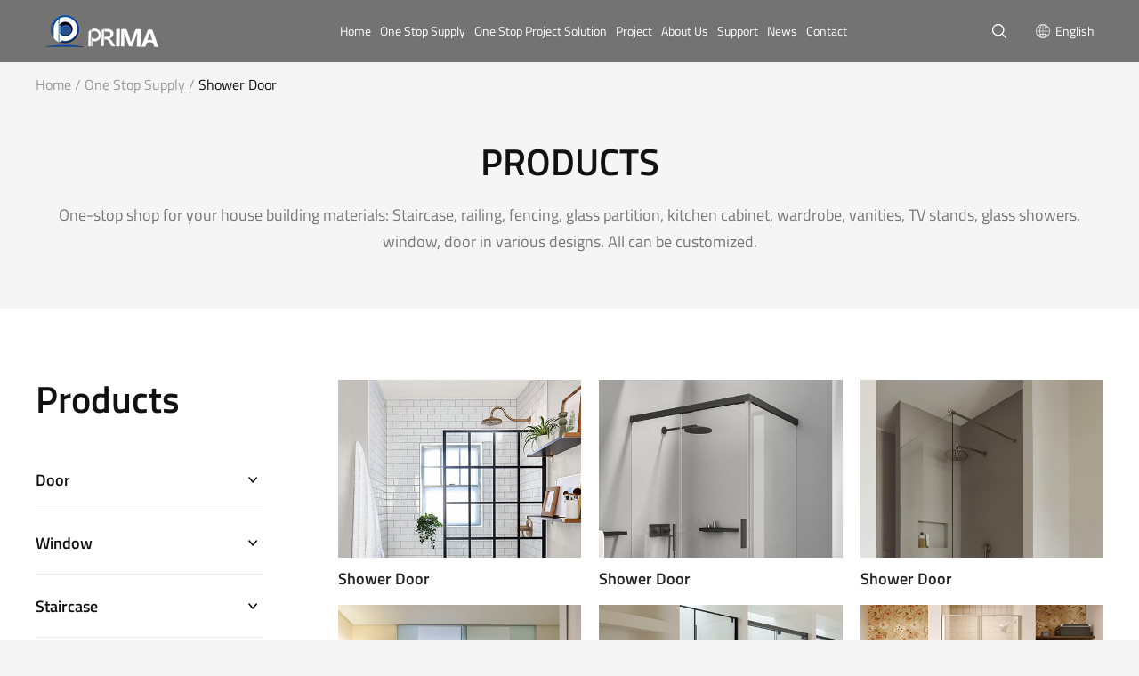

--- FILE ---
content_type: text/html; charset=UTF-8
request_url: https://www.primahousing.com/shower_door/
body_size: 11729
content:
<!doctype html>
<html lang="en">
<head>
    <meta charset="UTF-8">
    <meta name="viewport" content="width=device-width, initial-scale=1.0, maximum-scale=1.0, user-scalable=no">
    <link rel="stylesheet" href="/static/css/iconfont.css">
    <link rel="stylesheet" href="/static/css/swiper.min.css">
    <link rel="stylesheet" href="/static/css/animate.min.css">
    <link rel="stylesheet" href="/static/css/css.css?v=3">
        <link rel="stylesheet" href="/static/css/ny.css?v=14">
        <meta name="force-rendering" content="webkit"/>
    <meta http-equiv="X-UA-Compatible" content="IE=edge,chrome=1"/>
    <script>/*@cc_on window.location.href="http://support.dmeng.net/upgrade-your-browser.html?referrer="+encodeURIComponent(window.location.href); @*/</script>
    <script src="/static/js/jquery.min.js"></script>
    <script src="/static/js/jquery.SuperSlide.2.1.3.js"></script>
    <script src="/static/js/wow.min.js"></script>
    <script src="/static/js/swiper.min.js"></script>
    <script type="text/javascript" src="/static/js/countUp.min.js"></script>
    <script type="text/javascript" src="/static/js/pirobox.js"></script>
    <script src="/static/assets/js/cms.js" type="text/javascript"></script>
    <script src="/static/js/wow.min.js"></script>
<!--    国家选择js-->
    <script src="/static/js/countrypicker.js"></script>
    <title>Shower Door_One Stop Supply_Prima Industry Co., Ltd</title>
    <meta content="Staircase, railing, fencing, glass partition, kitchen cabinet, wardrobe, vanities, TV stands, glass showers, window, door" name="keywords" />
    <meta content="One stop service for home design and decoration: Design, customization, measurement, installation, after-sales service.Products include Staircase, railing, fencing, glass partition, kitchen cabinet, wardrobe, vanities, TV stands, glass showers, window, door in various designs.  " name="description" />
    <link rel="stylesheet" href="//cdn.sznbone.net/translate/translate.css">
    <!-- Google tag (gtag.js) -->
<script async src="https://www.googletagmanager.com/gtag/js?id=G-8V2WGSR82Q"></script>
<script>
  window.dataLayer = window.dataLayer || [];
  function gtag(){dataLayer.push(arguments);}
  gtag('js', new Date());

  gtag('config', 'G-8V2WGSR82Q');
</script>
</head>
<body>
    <i></i>
<div class="head d-y">
    <div class="head-b">
        <div class="head-s flex flex-aic flex-jcr">
            <div class="head-c-l">
                <a href="/">
                    <img class="img1" src="https://www.primahousing.com/static/images/logo.png" alt="Prima Industry Co., Ltd">
                                        <img class="img2" height="30" src="/uploadfile/202406/8458a7f183396e7.png" alt="">
                </a>
            </div>
            <div class="head-c-r-l flex flex-aic">
                <ul>
                    <li class="">
                        <div class="head-c-r-l-t">
                            <a href="/" class="flex-jc">Home<i class="d-y"></i></a>
                        </div>
                    </li>
                                        <li class="active">
                        <div class="head-c-r-l-t">
                            <a href="/products/" class="flex-jc">One Stop Supply<i class="d-y"></i></a>
                        </div>
                                            <!--产品下拉-->
                     <div class="oh-sub sp">
                            <div class="oh-big clearfix">
                                <div class="oh-arrow"></div>
                                <ul class="oh-links">
                                                                        <li class="oh-one">
                                        <a href="/door/" class="oh-one-a s18" title="Door">Door</a>
                                    </li>
                                                                        <li class="oh-one">
                                        <a href="/window/" class="oh-one-a s18" title="Window">Window</a>
                                    </li>
                                                                        <li class="oh-one">
                                        <a href="/staircase/" class="oh-one-a s18" title="Staircase">Staircase</a>
                                    </li>
                                                                        <li class="oh-one">
                                        <a href="/railing_fence/" class="oh-one-a s18" title="Railing">Railing</a>
                                    </li>
                                                                        <li class="oh-one">
                                        <a href="/cabinet/" class="oh-one-a s18" title="Cabinet">Cabinet</a>
                                    </li>
                                                                        <li class="oh-one">
                                        <a href="/shower_door/" class="oh-one-a s18" title="Curtain Wall">Curtain Wall</a>
                                    </li>
                                                                        <li class="oh-one">
                                        <a href="/furniture/" class="oh-one-a s18" title="Furniture">Furniture</a>
                                    </li>
                                                                        <li class="oh-one">
                                        <a href="/shower_door/" class="oh-one-a s18" title="Shower Door">Shower Door</a>
                                    </li>
                                                                    </ul>
                                
                                <div class="oh-links2">
                                                                        <div class="oh-third">
                                                                                <a href="/entry_door/#md1" class="oh-one-b s18" title="Entry Door">Entry Door</a>
                                                                                <a href="/interior_door/#md1" class="oh-one-b s18" title="Interior Door">Interior Door</a>
                                                                                <a href="/aluminum_door/#md1" class="oh-one-b s18" title="Aluminum Door">Aluminum Door</a>
                                                                                <a href="/upvc_vinyl_door/#md1" class="oh-one-b s18" title="UPVC/Vinyl Door">UPVC/Vinyl Door</a>
                                                                                <a href="/garage_door/#md1" class="oh-one-b s18" title="Garage Door">Garage Door</a>
                                                                                <a href="/fire_rated_door/#md1" class="oh-one-b s18" title="Fire Rated Door">Fire Rated Door</a>
                                                                            </div>
                                                                        <div class="oh-third">
                                                                                <a href="/aluminum_window/#md1" class="oh-one-b s18" title="Aluminum Window">Aluminum Window</a>
                                                                                <a href="/upvc_vinyl_window/#md1" class="oh-one-b s18" title="UPVC/Vinyl Window">UPVC/Vinyl Window</a>
                                                                                <a href="/solid_wood_window/#md1" class="oh-one-b s18" title="Solid Wood Window">Solid Wood Window</a>
                                                                            </div>
                                                                        <div class="oh-third">
                                                                                <a href="/straight_staircase/#md1" class="oh-one-b s18" title="Straight Staircase">Straight Staircase</a>
                                                                                <a href="/spiral_staircase/#md1" class="oh-one-b s18" title="Spiral Staircase">Spiral Staircase</a>
                                                                                <a href="/curved_staircase/#md1" class="oh-one-b s18" title="Curved Staircase">Curved Staircase</a>
                                                                                <a href="/outdoor_carbon_steel_staircase/#md1" class="oh-one-b s18" title="Outdoor Carbon Steel Staircase">Outdoor Carbon Steel Staircase</a>
                                                                            </div>
                                                                        <div class="oh-third">
                                                                                <a href="/glass_railing/#md1" class="oh-one-b s18" title="Glass Railing">Glass Railing</a>
                                                                                <a href="/wire_cable_railing/#md1" class="oh-one-b s18" title="Wire Cable Railing">Wire Cable Railing</a>
                                                                                <a href="/rod_bar_railing/#md1" class="oh-one-b s18" title="Rod Bar Railing">Rod Bar Railing</a>
                                                                                <a href="/wrought_iron_railing/#md1" class="oh-one-b s18" title="Wrought Iron Railing">Wrought Iron Railing</a>
                                                                                <a href="/aluminum_railing/#md1" class="oh-one-b s18" title="Aluminum Railing">Aluminum Railing</a>
                                                                                <a href="/laser_cutting_fence/#md1" class="oh-one-b s18" title="Laser Cutting Fence">Laser Cutting Fence</a>
                                                                            </div>
                                                                        <div class="oh-third">
                                                                                <a href="/kitchen_cabinet/#md1" class="oh-one-b s18" title="Kitchen Cabinet">Kitchen Cabinet</a>
                                                                                <a href="/wardrobe/#md1" class="oh-one-b s18" title="Wardrobe">Wardrobe</a>
                                                                                <a href="/vanity/#md1" class="oh-one-b s18" title="Vanity">Vanity</a>
                                                                                <a href="/tv_stand/#md1" class="oh-one-b s18" title="TV Stand">TV Stand</a>
                                                                                <a href="/laundry_cabinet/#md1" class="oh-one-b s18" title="Laundry Cabinet">Laundry Cabinet</a>
                                                                                <a href="/office_study_cabinet/#md1" class="oh-one-b s18" title="Office/Study Cabinet">Office/Study Cabinet</a>
                                                                                <a href="/wine_cellar/#md1" class="oh-one-b s18" title="Wine Cellar">Wine Cellar</a>
                                                                            </div>
                                                                        <div class="oh-third">
                                                                                <a href="/glass_curtain_wall/#md1" class="oh-one-b s18" title="Glass Curtain Wall">Glass Curtain Wall</a>
                                                                                <a href="/metal_panel_curtain_wall/#md1" class="oh-one-b s18" title="Metal Panel Curtain Wall">Metal Panel Curtain Wall</a>
                                                                                <a href="/stone_panel_curtain_wall/#md1" class="oh-one-b s18" title="Stone Panel Curtain Wall">Stone Panel Curtain Wall</a>
                                                                                <a href="/other_materials_curtain_wall/#md1" class="oh-one-b s18" title="Other Materials Curtain Wall">Other Materials Curtain Wall</a>
                                                                            </div>
                                                                        <div class="oh-third">
                                                                                <a href="/hotel_furniture/#md1" class="oh-one-b s18" title="Hotel Furniture">Hotel Furniture</a>
                                                                                <a href="/home_furniture/#md1" class="oh-one-b s18" title="Home Furniture">Home Furniture</a>
                                                                                <a href="/outdoor_furniture/#md1" class="oh-one-b s18" title="Outdoor Furniture">Outdoor Furniture</a>
                                                                            </div>
                                                                        <div class="oh-third">
                                                                            </div>
                                                                    </div>
                                
                                <div class="oh-high">
                                                                        <div class="oh-item">
                                        <a href="/door/" class="oh-k">
                                            <img class="oh-photo lazyload" src="/uploadfile/202406/be664749e760596.png">
                                            </a>
                                    </div>
                                                                        <div class="oh-item">
                                        <a href="/window/" class="oh-k">
                                            <img class="oh-photo lazyload" src="/uploadfile/202406/47f9b85c66e34d9.png">
                                            </a>
                                    </div>
                                                                        <div class="oh-item">
                                        <a href="/staircase/" class="oh-k">
                                            <img class="oh-photo lazyload" src="/uploadfile/202406/4c2f9da50d4bb22.png">
                                            </a>
                                    </div>
                                                                        <div class="oh-item">
                                        <a href="/railing_fence/" class="oh-k">
                                            <img class="oh-photo lazyload" src="/uploadfile/202406/44c91065bda88e4.png">
                                            </a>
                                    </div>
                                                                        <div class="oh-item">
                                        <a href="/cabinet/" class="oh-k">
                                            <img class="oh-photo lazyload" src="/uploadfile/202406/d0146b63f010.png">
                                            </a>
                                    </div>
                                                                        <div class="oh-item">
                                        <a href="/curtain_wall/" class="oh-k">
                                            <img class="oh-photo lazyload" src="/uploadfile/202406/f687d926d52fc6e.png">
                                            </a>
                                    </div>
                                                                        <div class="oh-item">
                                        <a href="/furniture/" class="oh-k">
                                            <img class="oh-photo lazyload" src="/uploadfile/202406/cde66166463fda1.png">
                                            </a>
                                    </div>
                                                                        <div class="oh-item">
                                        <a href="/shower_door/" class="oh-k">
                                            <img class="oh-photo lazyload" src="/uploadfile/202406/d06f7c8739395d4.png">
                                            </a>
                                    </div>
                                                                    </div>
                            </div>
                        </div>
                                            </li>
                                        <li class="">
                        <div class="head-c-r-l-t">
                            <a href="/customer_service/" class="flex-jc">One Stop Project Solution<i class="d-y"></i></a>
                        </div>
                                                
                        <!--<div class="head-c-r-l-b">-->
                        <!--    <ul>-->
                        <!--        -->
                        <!--        -->
                        <!--        -->
                        <!--    </ul>-->
                        <!--</div>-->
                    
                                            </li>
                                        <li class="">
                        <div class="head-c-r-l-t">
                            <a href="/projects/" class="flex-jc">Project<i class="d-y"></i></a>
                        </div>
                                                
                        <!--<div class="head-c-r-l-b">-->
                        <!--    <ul>-->
                        <!--        -->
                        <!--        -->
                        <!--        -->
                        <!--    </ul>-->
                        <!--</div>-->
                    
                                            </li>
                                        <li class="">
                        <div class="head-c-r-l-t">
                            <a href="/about_us/" class="flex-jc">About Us<i class="d-y"></i></a>
                        </div>
                                                
                        <!--<div class="head-c-r-l-b">-->
                        <!--    <ul>-->
                        <!--        -->
                        <!--        -->
                        <!--        -->
                        <!--    </ul>-->
                        <!--</div>-->
                    
                                            </li>
                                        <li class="">
                        <div class="head-c-r-l-t">
                            <a href="/download/" class="flex-jc">Support<i class="d-y"></i></a>
                        </div>
                                                
                        <!--<div class="head-c-r-l-b">-->
                        <!--    <ul>-->
                        <!--        -->
                        <!--        -->
                        <!--        -->
                        <!--    </ul>-->
                        <!--</div>-->
                    
                                            </li>
                                        <li class="">
                        <div class="head-c-r-l-t">
                            <a href="/company/" class="flex-jc">News<i class="d-y"></i></a>
                        </div>
                                                
                        <!--<div class="head-c-r-l-b">-->
                        <!--    <ul>-->
                        <!--        -->
                        <!--        -->
                        <!--        -->
                        <!--    </ul>-->
                        <!--</div>-->
                    
                                            </li>
                                        <li class="">
                        <div class="head-c-r-l-t">
                            <a href="/contact/" class="flex-jc">Contact<i class="d-y"></i></a>
                        </div>
                                                
                        <!--<div class="head-c-r-l-b">-->
                        <!--    <ul>-->
                        <!--        -->
                        <!--        -->
                        <!--        -->
                        <!--    </ul>-->
                        <!--</div>-->
                    
                                            </li>
                                    </ul>
                
            </div>
            <div class="dh flex-jc">
                    <a class="a1 flex-jc"><img class="img1" src="/static/images/ss.png" alt="" /><img class="img2" src="/static/images/ss2.png" alt="" /></a>
                    <p></p>
                    
                    <!--<a href="##" class="a3 flex-jc xt"><img src="/static/images/En.png" width="18" alt="" />English</a>-->
                    <div class="lang" style="line-height:40px;padding-left:10px;" id="fy"> 
                    <img src="/static/images/fy.png" width="18" style="margin-right:5px;" alt="" />
                    <a href="https://www.primahousing.com/#">English</a> 
                    </div>
                     
<ul class="content_language" id="content_language" style="z-index: 1000; max-height: 500px; overflow: auto; top: 58px; box-sizing: border-box; display: none; width: 490px !important;">
      <li><a href="http://www.primahousing.com/#" onclick="doGTranslate(&#39;en|af&#39;);return false;" title="Afrikaans"><b class="gflag nturl" style="background-position:-300px -500px;"></b><span>Afrikaans</span></a></li>
            <li><a href="http://www.primahousing.com/#" onclick="doGTranslate(&#39;en|sq&#39;);return false;" title="Albanian"><b class="gflag nturl" style="background-position:-300px -400px;"></b><span>Albanian</span></a></li>
            <li><a href="http://www.primahousing.com/#" onclick="doGTranslate(&#39;en|ar&#39;);return false;" title="Arabic"><b class="gflag nturl" style="background-position:-100px -0px;"></b><span>Arabic</span></a></li>
            <li><a href="http://www.primahousing.com/#" onclick="doGTranslate(&#39;en|hy&#39;);return false;" title="Armenian"><b class="gflag nturl" style="background-position:-400px -600px;"></b><span>Armenian</span></a></li>
            <li><a href="http://www.primahousing.com/#" onclick="doGTranslate(&#39;en|az&#39;);return false;" title="Azerbaijani"><b class="gflag nturl" style="background-position:-500px -600px;"></b><span>Azerbaijani</span></a></li>
            <li><a href="http://www.primahousing.com/#" onclick="doGTranslate(&#39;en|eu&#39;);return false;" title="Basque"><b class="gflag nturl" style="background-position:-600px -600px;"></b><span>Basque</span></a></li>
            <li><a href="http://www.primahousing.com/#" onclick="doGTranslate(&#39;en|be&#39;);return false;" title="Belarusian"><b class="gflag nturl" style="background-position:-0px -600px;"></b><span>Belarusian</span></a></li>
            <li><a href="http://www.primahousing.com/#" onclick="doGTranslate(&#39;en|bg&#39;);return false;" title="Bulgarian"><b class="gflag nturl" style="background-position:-200px -0px;"></b><span>Bulgarian</span></a></li>
            <li><a href="http://www.primahousing.com/#" onclick="doGTranslate(&#39;en|ca&#39;);return false;" title="Catalan"><b class="gflag nturl" style="background-position:-0px -300px;"></b><span>Catalan</span></a></li>
            <li><a href="http://www.primahousing.com/#" onclick="doGTranslate(&#39;en|zh-CN&#39;);return false;" title="Chinese"><b class="gflag nturl" style="background-position:-300px -0px;"></b><span>Chinese</span></a></li>
            <li><a href="http://www.primahousing.com/#" onclick="doGTranslate(&#39;en|hr&#39;);return false;" title="Croatian"><b class="gflag nturl" style="background-position:-500px -0px;"></b><span>Croatian</span></a></li>
            <li><a href="http://www.primahousing.com/#" onclick="doGTranslate(&#39;en|cs&#39;);return false;" title="Czech"><b class="gflag nturl" style="background-position:-600px -0px;"></b><span>Czech</span></a></li>
            <li><a href="http://www.primahousing.com/#" onclick="doGTranslate(&#39;en|da&#39;);return false;" title="Danish"><b class="gflag nturl" style="background-position:-700px -0px;"></b><span>Danish</span></a></li>
            <li><a href="http://www.primahousing.com/#" onclick="doGTranslate(&#39;en|nl&#39;);return false;" title="Dutch"><b class="gflag nturl" style="background-position:-0px -100px;"></b><span>Dutch</span></a></li>
            <li><a href="http://www.primahousing.com/#" onclick="doGTranslate(&#39;en|en&#39;);return false;" title="English"><b class="gflag nturl" style="background-position:-0px -0px;"></b><span>English</span></a></li>
            <li><a href="http://www.primahousing.com/#" onclick="doGTranslate(&#39;en|et&#39;);return false;" title="Estonian"><b class="gflag nturl" style="background-position:-400px -400px;"></b><span>Estonian</span></a></li>
            <li><a href="http://www.primahousing.com/#" onclick="doGTranslate(&#39;en|tl&#39;);return false;" title="Filipino"><b class="gflag nturl" style="background-position:-100px -300px;"></b><span>Filipino</span></a></li>
            <li><a href="http://www.primahousing.com/#" onclick="doGTranslate(&#39;en|fi&#39;);return false;" title="Finnish"><b class="gflag nturl" style="background-position:-100px -100px;"></b><span>Finnish</span></a></li>
            <li><a href="http://www.primahousing.com/#" onclick="doGTranslate(&#39;en|fr&#39;);return false;" title="French"><b class="gflag nturl" style="background-position:-200px -100px;"></b><span>French</span></a></li>
            <li><a href="http://www.primahousing.com/#" onclick="doGTranslate(&#39;en|gl&#39;);return false;" title="Galician"><b class="gflag nturl" style="background-position:-500px -400px;"></b><span>Galician</span></a></li>
            <li><a href="http://www.primahousing.com/#" onclick="doGTranslate(&#39;en|ka&#39;);return false;" title="Georgian"><b class="gflag nturl" style="background-position:-700px -600px;"></b><span>Georgian</span></a></li>
            <li><a href="http://www.primahousing.com/#" onclick="doGTranslate(&#39;en|de&#39;);return false;" title="German"><b class="gflag nturl" style="background-position:-300px -100px;"></b><span>German</span></a></li>
            <li><a href="http://www.primahousing.com/#" onclick="doGTranslate(&#39;en|el&#39;);return false;" title="Greek"><b class="gflag nturl" style="background-position:-400px -100px;"></b><span>Greek</span></a></li>
            <li><a href="http://www.primahousing.com/#" onclick="doGTranslate(&#39;en|ht&#39;);return false;" title="Haitian Creole"><b class="gflag nturl" style="background-position:-0px -700px;"></b><span>Haitian Creole</span></a></li>
            <li><a href="http://www.primahousing.com/#" onclick="doGTranslate(&#39;en|iw&#39;);return false;" title="Hebrew"><b class="gflag nturl" style="background-position:-200px -300px;"></b><span>Hebrew</span></a></li>
            <li><a href="http://www.primahousing.com/#" onclick="doGTranslate(&#39;en|hi&#39;);return false;" title="Hindi"><b class="gflag nturl" style="background-position:-500px -100px;"></b><span>Hindi</span></a></li>
            <li><a href="http://www.primahousing.com/#" onclick="doGTranslate(&#39;en|hu&#39;);return false;" title="Hungarian"><b class="gflag nturl" style="background-position:-600px -400px;"></b><span>Hungarian</span></a></li>
            <li><a href="http://www.primahousing.com/#" onclick="doGTranslate(&#39;en|is&#39;);return false;" title="Icelandic"><b class="gflag nturl" style="background-position:-100px -600px;"></b><span>Icelandic</span></a></li>
            <li><a href="http://www.primahousing.com/#" onclick="doGTranslate(&#39;en|id&#39;);return false;" title="Indonesian"><b class="gflag nturl" style="background-position:-300px -300px;"></b><span>Indonesian</span></a></li>
            <li><a href="http://www.primahousing.com/#" onclick="doGTranslate(&#39;en|ga&#39;);return false;" title="Irish"><b class="gflag nturl" style="background-position:-600px -500px;"></b><span>Irish</span></a></li>
            <li><a href="http://www.primahousing.com/#" onclick="doGTranslate(&#39;en|it&#39;);return false;" title="Italian"><b class="gflag nturl" style="background-position:-600px -100px;"></b><span>Italian</span></a></li>
            <li><a href="http://www.primahousing.com/#" onclick="doGTranslate(&#39;en|ja&#39;);return false;" title="Japanese"><b class="gflag nturl" style="background-position:-700px -100px;"></b><span>Japanese</span></a></li>
            <li><a href="http://www.primahousing.com/#" onclick="doGTranslate(&#39;en|ko&#39;);return false;" title="Korean"><b class="gflag nturl" style="background-position:-0px -200px;"></b><span>Korean</span></a></li>
            <li><a href="http://www.primahousing.com/#" onclick="doGTranslate(&#39;en|lv&#39;);return false;" title="Latvian"><b class="gflag nturl" style="background-position:-400px -300px;"></b><span>Latvian</span></a></li>
            <li><a href="http://www.primahousing.com/#" onclick="doGTranslate(&#39;en|lt&#39;);return false;" title="Lithuanian"><b class="gflag nturl" style="background-position:-500px -300px;"></b><span>Lithuanian</span></a></li>
            <li><a href="http://www.primahousing.com/#" onclick="doGTranslate(&#39;en|mk&#39;);return false;" title="Macedonian"><b class="gflag nturl" style="background-position:-200px -600px;"></b><span>Macedonian</span></a></li>
            <li><a href="http://www.primahousing.com/#" onclick="doGTranslate(&#39;en|ms&#39;);return false;" title="Malay"><b class="gflag nturl" style="background-position:-400px -500px;"></b><span>Malay</span></a></li>
            <li><a href="http://www.primahousing.com/#" onclick="doGTranslate(&#39;en|mt&#39;);return false;" title="Maltese"><b class="gflag nturl" style="background-position:-700px -400px;"></b><span>Maltese</span></a></li>
            <li><a href="http://www.primahousing.com/#" onclick="doGTranslate(&#39;en|no&#39;);return false;" title="Norwegian"><b class="gflag nturl" style="background-position:-100px -200px;"></b><span>Norwegian</span></a></li>
            <li><a href="http://www.primahousing.com/#" onclick="doGTranslate(&#39;en|fa&#39;);return false;" title="Persian"><b class="gflag nturl" style="background-position:-200px -500px;"></b><span>Persian</span></a></li>
            <li><a href="http://www.primahousing.com/#" onclick="doGTranslate(&#39;en|pl&#39;);return false;" title="Polish"><b class="gflag nturl" style="background-position:-200px -200px;"></b><span>Polish</span></a></li>
            <li><a href="http://www.primahousing.com/#" onclick="doGTranslate(&#39;en|pt&#39;);return false;" title="Portuguese"><b class="gflag nturl" style="background-position:-300px -200px;"></b><span>Portuguese</span></a></li>
            <li><a href="http://www.primahousing.com/#" onclick="doGTranslate(&#39;en|ro&#39;);return false;" title="Romanian"><b class="gflag nturl" style="background-position:-400px -200px;"></b><span>Romanian</span></a></li>
            <li><a href="http://www.primahousing.com/#" onclick="doGTranslate(&#39;en|ru&#39;);return false;" title="Russian"><b class="gflag nturl" style="background-position:-500px -200px;"></b><span>Russian</span></a></li>
            <li><a href="http://www.primahousing.com/#" onclick="doGTranslate(&#39;en|sr&#39;);return false;" title="Serbian"><b class="gflag nturl" style="background-position:-600px -300px;"></b><span>Serbian</span></a></li>
            <li><a href="http://www.primahousing.com/#" onclick="doGTranslate(&#39;en|sk&#39;);return false;" title="Slovak"><b class="gflag nturl" style="background-position:-700px -300px;"></b><span>Slovak</span></a></li>
            <li><a href="http://www.primahousing.com/#" onclick="doGTranslate(&#39;en|sl&#39;);return false;" title="Slovenian"><b class="gflag nturl" style="background-position:-0px -400px;"></b><span>Slovenian</span></a></li>
            <li><a href="http://www.primahousing.com/#" onclick="doGTranslate(&#39;en|es&#39;);return false;" title="Spanish"><b class="gflag nturl" style="background-position:-600px -200px;"></b><span>Spanish</span></a></li>
            <li><a href="http://www.primahousing.com/#" onclick="doGTranslate(&#39;en|sw&#39;);return false;" title="Swahili"><b class="gflag nturl" style="background-position:-500px -500px;"></b><span>Swahili</span></a></li>
            <li><a href="http://www.primahousing.com/#" onclick="doGTranslate(&#39;en|sv&#39;);return false;" title="Swedish"><b class="gflag nturl" style="background-position:-700px -200px;"></b><span>Swedish</span></a></li>
            <li><a href="http://www.primahousing.com/#" onclick="doGTranslate(&#39;en|th&#39;);return false;" title="Thai"><b class="gflag nturl" style="background-position:-0px -500px;"></b><span>Thai</span></a></li>
            <li><a href="http://www.primahousing.com/#" onclick="doGTranslate(&#39;en|tr&#39;);return false;" title="Turkish"><b class="gflag nturl" style="background-position:-100px -500px;"></b><span>Turkish</span></a></li>
            <li><a href="http://www.primahousing.com/#" onclick="doGTranslate(&#39;en|uk&#39;);return false;" title="Ukrainian"><b class="gflag nturl" style="background-position:-100px -400px;"></b><span>Ukrainian</span></a></li>
            <li><a href="http://www.primahousing.com/#" onclick="doGTranslate(&#39;en|ur&#39;);return false;" title="Urdu"><b class="gflag nturl" style="background-position:-100px -700px;"></b><span>Urdu</span></a></li>
            <li><a href="http://www.primahousing.com/#" onclick="doGTranslate(&#39;en|vi&#39;);return false;" title="Vietnamese"><b class="gflag nturl" style="background-position:-200px -400px;"></b><span>Vietnamese</span></a></li>
            <li><a href="http://www.primahousing.com/#" onclick="doGTranslate(&#39;en|cy&#39;);return false;" title="Welsh"><b class="gflag nturl" style="background-position:-700px -500px;"></b><span>Welsh</span></a></li>
            <li><a href="http://www.primahousing.com/#" onclick="doGTranslate(&#39;en|yi&#39;);return false;" title="Yiddish"><b class="gflag nturl" style="background-position:-300px -600px;"></b><span>Yiddish</span></a></li>
            <li><a href="http://www.primahousing.com/#" onclick="doGTranslate(&#39;en|bn&#39;);return false;" title="Bengali"><b class="gflag nturl" style="background-position:-200px -700px;"></b><span>Bengali</span></a></li>
            <li><a href="http://www.primahousing.com/#" onclick="doGTranslate(&#39;en|bs&#39;);return false;" title="Bosnian"><b class="gflag nturl" style="background-position:-300px -700px;"></b><span>Bosnian</span></a></li>
            <li><a href="http://www.primahousing.com/#" onclick="doGTranslate(&#39;en|gu&#39;);return false;" title="Gujarati"><b class="gflag nturl" style="background-position:-300px -500px;"></b><span>Gujarati</span></a></li>
            <li><a href="http://www.primahousing.com/#" onclick="doGTranslate(&#39;en|km&#39;);return false;" title="Khmer"><b class="gflag nturl" style="background-position:-400px -800px;"></b><span>Khmer</span></a></li>
            <li><a href="http://www.primahousing.com/#" onclick="doGTranslate(&#39;en|lo&#39;);return false;" title="Lao"><b class="gflag nturl" style="background-position:-500px -800px;"></b><span>Lao</span></a></li>
            <li><a href="http://www.primahousing.com/#" onclick="doGTranslate(&#39;en|so&#39;);return false;" title="Somali"><b class="gflag nturl" style="background-position:-400px -900px;"></b><span>Somali</span></a></li>
            <li><a href="http://www.primahousing.com/#" onclick="doGTranslate(&#39;en|mi&#39;);return false;" title="Maori"><b class="gflag nturl" style="background-position:-700px -800px;"></b><span>Maori</span></a></li>
            <li><a href="http://www.primahousing.com/#" onclick="doGTranslate(&#39;en|mn&#39;);return false;" title="Mongolian"><b class="gflag nturl" style="background-position:-100px -900px;"></b><span>Mongolian</span></a></li>
            <li><a href="http://www.primahousing.com/#" onclick="doGTranslate(&#39;en|ne&#39;);return false;" title="Nepali"><b class="gflag nturl" style="background-position:-200px -900px;"></b><span>Nepali</span></a></li>
            </ul>
      <div id="google_translate_element2"></div>                </div>
        </div>
    </div>
</div>
<div class="sousou3" id="sousou3">
    <form action="/index.php" method="get" id="ss">
        <input name="s" type="hidden" value="products">
        <input name="c" type="hidden" value="search">
        <input type="text" name="keyword" id="Search" placeholder="Please enter your search">
        <button class="input2">search</button>
        <i class="iconfont icon-guanbi" id="icon1"><img src="/static/images/yuyinguanbi.png" alt=""></i>
    </form>
</div>

<script type="text/javascript" charset="utf-8">
    $(document).ready(function() {
        $(".head-c-r-l>ul>li").each(function (){
            $(this).find(".oh-one").eq(0).addClass("active")
    	    $(this).find(".oh-item").eq(0).addClass("show")
        })
    	
        $(".oh-one").mouseenter(function() {
            $(this).parent().find(".oh-one").eq($(this).index()).addClass("active").siblings().removeClass('active');
            
            $(this).parent().parent().find(".oh-item").removeClass('show');
            $(this).parent().parent().find(".oh-item").eq($(this).index()).addClass("show");
            $(this).parent().parent().find(".oh-third").hide();
            $(this).parent().parent().find(".oh-third").eq($(this).index()).show();
        });
    });
</script>

<div class="sj_dh d-x">
    <button id="btn">
        <span id="a"></span>
        <span id="c"></span>
        <span id="b"></span>
    </button>
    <div class="ss2" style="position: absolute;right: 57px;top:0;padding-right: 13px;color: var(--r-globalnav-color);">
        <svg height="60" style="color: var(--r-globalnav-color);" viewBox="0 0 17 48" width="17" xmlns="http://www.w3.org/2000/svg"><path d="m16.2294 29.9556-4.1755-4.0821a6.4711 6.4711 0 1 0 -1.2839 1.2625l4.2005 4.1066a.9.9 0 1 0 1.2588-1.287zm-14.5294-8.0017a5.2455 5.2455 0 1 1 5.2455 5.2527 5.2549 5.2549 0 0 1 -5.2455-5.2527z"></path></svg>
    </div>
    <div class="sj_logo">
                <a href="/"><img height="30" src="/uploadfile/202406/8458a7f183396e7.png" alt=""></a>
    </div>
</div>
<script>

</script>
<div class="navigation" id="dh">
    <ul class="kj">
                <li>
            <div class="t">
                <a href="/products/">One Stop Supply</a>
                                <span class="arrow down"></span>
                            </div>
                        <ul class="menu">
                                                <li>
                    <div class="t2">
                        <a href="/door/">Door</a>
                    </div>
                </li>
                                <li>
                    <div class="t2">
                        <a href="/window/">Window</a>
                    </div>
                </li>
                                <li>
                    <div class="t2">
                        <a href="/staircase/">Staircase</a>
                    </div>
                </li>
                                <li>
                    <div class="t2">
                        <a href="/railing_fence/">Railing</a>
                    </div>
                </li>
                                <li>
                    <div class="t2">
                        <a href="/cabinet/">Cabinet</a>
                    </div>
                </li>
                                <li>
                    <div class="t2">
                        <a href="/curtain_wall/">Curtain Wall</a>
                    </div>
                </li>
                                <li>
                    <div class="t2">
                        <a href="/furniture/">Furniture</a>
                    </div>
                </li>
                                <li>
                    <div class="t2">
                        <a href="/shower_door/">Shower Door</a>
                    </div>
                </li>
                                            </ul>
                    </li>
                <li>
            <div class="t">
                <a href="/customer_service/">One Stop Project Solution</a>
                            </div>
                    </li>
                <li>
            <div class="t">
                <a href="/projects/">Project</a>
                                <span class="arrow down"></span>
                            </div>
                        <ul class="menu">
                                                <li>
                    <div class="t2">
                        <a href="/usa/">USA</a>
                    </div>
                </li>
                                <li>
                    <div class="t2">
                        <a href="/sau/">Caribbean</a>
                    </div>
                </li>
                                <li>
                    <div class="t2">
                        <a href="/mdv/">America</a>
                    </div>
                </li>
                                <li>
                    <div class="t2">
                        <a href="/gbr/">Europe</a>
                    </div>
                </li>
                                <li>
                    <div class="t2">
                        <a href="/chn/">Africa</a>
                    </div>
                </li>
                                <li>
                    <div class="t2">
                        <a href="/can/">Australia</a>
                    </div>
                </li>
                                <li>
                    <div class="t2">
                        <a href="/syc/">Asia</a>
                    </div>
                </li>
                                            </ul>
                    </li>
                <li>
            <div class="t">
                <a href="/about_us/">About Us</a>
                                <span class="arrow down"></span>
                            </div>
                        <ul class="menu">
                                                                <li>
                    <div class="t2">
                        <a href="/about_us/#md1">Company Profile</a>
                    </div>
                </li>
                                                <li>
                    <div class="t2">
                        <a href="/about_us/#md2">Our Service</a>
                    </div>
                </li>
                                                <li>
                    <div class="t2">
                        <a href="/about_us/#md3">Company Photo</a>
                    </div>
                </li>
                                                <li>
                    <div class="t2">
                        <a href="/about_us/#md4">Company Culture</a>
                    </div>
                </li>
                                                <li>
                    <div class="t2">
                        <a href="/about_us/#md5">Certificate</a>
                    </div>
                </li>
                                                            </ul>
                    </li>
                <li>
            <div class="t">
                <a href="/download/">Support</a>
                                <span class="arrow down"></span>
                            </div>
                        <ul class="menu">
                                                <li>
                    <div class="t2">
                        <a href="/download/">Download</a>
                    </div>
                </li>
                                <li>
                    <div class="t2">
                        <a href="/faq/">FAQ</a>
                    </div>
                </li>
                                            </ul>
                    </li>
                <li>
            <div class="t">
                <a href="/company/">News</a>
                                <span class="arrow down"></span>
                            </div>
                        <ul class="menu">
                                                <li>
                    <div class="t2">
                        <a href="/company/">Company News</a>
                    </div>
                </li>
                                            </ul>
                    </li>
                <li>
            <div class="t">
                <a href="/contact/">Contact</a>
                            </div>
                    </li>
                <li>
            <div class="t">
                <a href="#" style="display:flex;align-items:center;height:40px;line-height:40px;color:#000;text-align:center;font-size: 16px;margin:10px 0;font-weight:normal;"><img style="width:20px;padding-right:5px;" src="/static/images/Cn.png" alt="" />CN</a>
            </div>
        </li>
    </ul>
</div>
<div class="lon d-y">
    <div class="cont w1 w30 wow fadeInUp" data-wow-delay="0.2s">
        <a href="/">Home<i>&nbsp;/&nbsp;</i></a>
         <a href="/products/">One Stop Supply<i>&nbsp;/&nbsp;</i></a> <a href="/shower_door/">Shower Door<i>&nbsp;/&nbsp;</i></a>    </div>
</div>
	<div class="cpbt w1 w30 margin">
		<h3 class="bold3 f-s24 m-b2 wow fadeInUp" data-wow-delay="0.2s">Products</h3>
		<dl class="f-s14 l-h wow fadeInUp" data-wow-delay="0.2s"><p>One-stop shop for your house building materials: Staircase, railing, fencing, glass partition, kitchen cabinet, wardrobe, vanities, TV stands, glass showers, window, door in various designs. All can be customized.</p></dl>
	</div>

	<style>
		body{padding-top:70px;}
		.head{background:#737373;}
	</style>

	<div class="cpzx padding">
		<div class="cpzx-b w1 w100 flex-wrap flex-jcr">
			<div class="cpzx-l w100 m-b2">
				<h3 class="bold3 m-b2 m-b2 f-s24">Products</h3>
								<dl class="">
					<dt class="flex flex flex-jcr">
						<a href="/door/#md1" class="flex flex-aic bold2">Door</a>
						
												<p class="arrow down"></p>
											</dt>
										<dd class="">
												<div class="div1 ">
							<div class="cpzx-lt flex flex-jcr">
								<a href="/entry_door/#md1" class="flex flex-aic">Entry Door</a>
																<p class="arrow down"></p>
															</div>
														<div class="cpzx-lb">
																<a href="/steel_door/#md1" class="flex flex-aic ">
									Steel Door								</a>
																<a href="/solid_wood_door/#md1" class="flex flex-aic ">
									Solid Wood Door								</a>
															</div>
													</div>
												<div class="div1 ">
							<div class="cpzx-lt flex flex-jcr">
								<a href="/interior_door/#md1" class="flex flex-aic">Interior Door</a>
																<p class="arrow down"></p>
															</div>
														<div class="cpzx-lb">
																<a href="/swing_door_interior_door/#md1" class="flex flex-aic ">
									Swing Door								</a>
																<a href="/sliding_door_interior_door/#md1" class="flex flex-aic ">
									Sliding Door								</a>
																<a href="/bi-fold_door_interior_door/#md1" class="flex flex-aic ">
									Bi-fold Door								</a>
																<a href="/pocket_door/#md1" class="flex flex-aic ">
									Pocket Door								</a>
																<a href="/barn_door/#md1" class="flex flex-aic ">
									Barn Door								</a>
															</div>
													</div>
												<div class="div1 ">
							<div class="cpzx-lt flex flex-jcr">
								<a href="/aluminum_door/#md1" class="flex flex-aic">Aluminum Door</a>
																<p class="arrow down"></p>
															</div>
														<div class="cpzx-lb">
																<a href="/swing_door_aluminum_door/#md1" class="flex flex-aic ">
									Swing Door								</a>
																<a href="/sliding_door_aluminum_door/#md1" class="flex flex-aic ">
									Sliding Door								</a>
																<a href="/bi-fold_door_aluminum_door/#md1" class="flex flex-aic ">
									Bi-fold Door								</a>
															</div>
													</div>
												<div class="div1 ">
							<div class="cpzx-lt flex flex-jcr">
								<a href="/upvc_vinyl_door/#md1" class="flex flex-aic">UPVC/Vinyl Door</a>
																<p class="arrow down"></p>
															</div>
														<div class="cpzx-lb">
																<a href="/swing_door_upvc_vinyl_door/#md1" class="flex flex-aic ">
									Swing Door								</a>
																<a href="/sliding_door_upvc_vinyl_door/#md1" class="flex flex-aic ">
									Sliding Door								</a>
															</div>
													</div>
												<div class="div1 ">
							<div class="cpzx-lt flex flex-jcr">
								<a href="/garage_door/#md1" class="flex flex-aic">Garage Door</a>
																<p class="arrow down"></p>
															</div>
														<div class="cpzx-lb">
																<a href="/steel_garage_door/#md1" class="flex flex-aic ">
									Steel Garage Door								</a>
																<a href="/glass_garage_door/#md1" class="flex flex-aic ">
									Glass Garage Door								</a>
																<a href="/aluminum_garage_door/#md1" class="flex flex-aic ">
									Aluminum Garage Door								</a>
																<a href="/solid_wood_garage_door/#md1" class="flex flex-aic ">
									Solid Wood Garage Door								</a>
																<a href="/roller_blind_garage_door/#md1" class="flex flex-aic ">
									Roller Blind Garage Door								</a>
															</div>
													</div>
												<div class="div1 ">
							<div class="cpzx-lt flex flex-jcr">
								<a href="/fire_rated_door/#md1" class="flex flex-aic">Fire Rated Door</a>
															</div>
													</div>
											</dd>
									</dl>
								<dl class="">
					<dt class="flex flex flex-jcr">
						<a href="/window/#md1" class="flex flex-aic bold2">Window</a>
						
												<p class="arrow down"></p>
											</dt>
										<dd class="">
												<div class="div1 ">
							<div class="cpzx-lt flex flex-jcr">
								<a href="/aluminum_window/#md1" class="flex flex-aic">Aluminum Window</a>
																<p class="arrow down"></p>
															</div>
														<div class="cpzx-lb">
																<a href="/casement_window_aluminum_window/#md1" class="flex flex-aic ">
									Casement Window								</a>
																<a href="/sliding_window_aluminum_window/#md1" class="flex flex-aic ">
									Sliding Window								</a>
																<a href="/awing_window_aluminum_window/#md1" class="flex flex-aic ">
									Awing Window								</a>
																<a href="/fixed_window_aluminum_window/#md1" class="flex flex-aic ">
									Fixed Window								</a>
																<a href="/tilt_and_turn_window_aluminum_window/#md1" class="flex flex-aic ">
									Tilt and Turn Window								</a>
																<a href="/hung_window_aluminum_window/#md1" class="flex flex-aic ">
									Hung Window								</a>
															</div>
													</div>
												<div class="div1 ">
							<div class="cpzx-lt flex flex-jcr">
								<a href="/upvc_vinyl_window/#md1" class="flex flex-aic">UPVC/Vinyl Window</a>
																<p class="arrow down"></p>
															</div>
														<div class="cpzx-lb">
																<a href="/casement_window_upvc_vinyl_window/#md1" class="flex flex-aic ">
									Casement Window								</a>
																<a href="/sliding_window_upvc_vinyl_window/#md1" class="flex flex-aic ">
									Sliding Window								</a>
																<a href="/awing_window_upvc_vinyl_window/#md1" class="flex flex-aic ">
									Awing Window								</a>
																<a href="/fixed_window_upvc_vinyl_window/#md1" class="flex flex-aic ">
									Fixed Window								</a>
																<a href="/tilt_and_turn_window_upvc_vinyl_window/#md1" class="flex flex-aic ">
									Tilt and Turn Window								</a>
																<a href="/hung_window_upvc_vinyl_window/#md1" class="flex flex-aic ">
									Hung Window								</a>
															</div>
													</div>
												<div class="div1 ">
							<div class="cpzx-lt flex flex-jcr">
								<a href="/solid_wood_window/#md1" class="flex flex-aic">Solid Wood Window</a>
															</div>
													</div>
											</dd>
									</dl>
								<dl class="">
					<dt class="flex flex flex-jcr">
						<a href="/staircase/#md1" class="flex flex-aic bold2">Staircase</a>
						
												<p class="arrow down"></p>
											</dt>
										<dd class="">
												<div class="div1 ">
							<div class="cpzx-lt flex flex-jcr">
								<a href="/straight_staircase/#md1" class="flex flex-aic">Straight Staircase</a>
																<p class="arrow down"></p>
															</div>
														<div class="cpzx-lb">
																<a href="/central_beam_staircase/#md1" class="flex flex-aic ">
									Central Beam Staircase								</a>
																<a href="/plate_stringer_staircase/#md1" class="flex flex-aic ">
									Plate Stringer Staircase								</a>
																<a href="/floating_saircase/#md1" class="flex flex-aic ">
									Floating Saircase								</a>
																<a href="/u_channel_staircase/#md1" class="flex flex-aic ">
									U Channel Staircase								</a>
															</div>
													</div>
												<div class="div1 ">
							<div class="cpzx-lt flex flex-jcr">
								<a href="/spiral_staircase/#md1" class="flex flex-aic">Spiral Staircase</a>
															</div>
													</div>
												<div class="div1 ">
							<div class="cpzx-lt flex flex-jcr">
								<a href="/curved_staircase/#md1" class="flex flex-aic">Curved Staircase</a>
															</div>
													</div>
												<div class="div1 ">
							<div class="cpzx-lt flex flex-jcr">
								<a href="/outdoor_carbon_steel_staircase/#md1" class="flex flex-aic">Outdoor Carbon Steel Staircase</a>
															</div>
													</div>
											</dd>
									</dl>
								<dl class="">
					<dt class="flex flex flex-jcr">
						<a href="/railing_fence/#md1" class="flex flex-aic bold2">Railing</a>
						
												<p class="arrow down"></p>
											</dt>
										<dd class="">
												<div class="div1 ">
							<div class="cpzx-lt flex flex-jcr">
								<a href="/glass_railing/#md1" class="flex flex-aic">Glass Railing</a>
																<p class="arrow down"></p>
															</div>
														<div class="cpzx-lb">
																<a href="/standoff_glass_railing/#md1" class="flex flex-aic ">
									Standoff Glass Railing								</a>
																<a href="/spigot_glass_railing/#md1" class="flex flex-aic ">
									Spigot Glass Railing								</a>
																<a href="/u_channel_glass_railing/#md1" class="flex flex-aic ">
									U Channel Glass Railing								</a>
																<a href="/post_glass_railing/#md1" class="flex flex-aic ">
									Post Glass Railing								</a>
																<a href="/aluminum_glass_railing/#md1" class="flex flex-aic ">
									Aluminum Glass Railing								</a>
															</div>
													</div>
												<div class="div1 ">
							<div class="cpzx-lt flex flex-jcr">
								<a href="/wire_cable_railing/#md1" class="flex flex-aic">Wire Cable Railing</a>
															</div>
													</div>
												<div class="div1 ">
							<div class="cpzx-lt flex flex-jcr">
								<a href="/rod_bar_railing/#md1" class="flex flex-aic">Rod Bar Railing</a>
															</div>
													</div>
												<div class="div1 ">
							<div class="cpzx-lt flex flex-jcr">
								<a href="/wrought_iron_railing/#md1" class="flex flex-aic">Wrought Iron Railing</a>
															</div>
													</div>
												<div class="div1 ">
							<div class="cpzx-lt flex flex-jcr">
								<a href="/aluminum_railing/#md1" class="flex flex-aic">Aluminum Railing</a>
																<p class="arrow down"></p>
															</div>
														<div class="cpzx-lb">
																<a href="/aluminum_slat_fence/#md1" class="flex flex-aic ">
									Aluminum Slat Fence								</a>
																<a href="/aluminum_post_railing/#md1" class="flex flex-aic ">
									Aluminum Post Railing								</a>
															</div>
													</div>
												<div class="div1 ">
							<div class="cpzx-lt flex flex-jcr">
								<a href="/laser_cutting_fence/#md1" class="flex flex-aic">Laser Cutting Fence</a>
															</div>
													</div>
											</dd>
									</dl>
								<dl class="">
					<dt class="flex flex flex-jcr">
						<a href="/cabinet/#md1" class="flex flex-aic bold2">Cabinet</a>
						
												<p class="arrow down"></p>
											</dt>
										<dd class="">
												<div class="div1 ">
							<div class="cpzx-lt flex flex-jcr">
								<a href="/kitchen_cabinet/#md1" class="flex flex-aic">Kitchen Cabinet</a>
																<p class="arrow down"></p>
															</div>
														<div class="cpzx-lb">
																<a href="/solid_wood_kitchen_cabinet/#md1" class="flex flex-aic ">
									Solid Wood Kitchen Cabinet								</a>
																<a href="/timber_venner_finish_kitchen_cabinet/#md1" class="flex flex-aic ">
									Timber Venner Finish Kitchen Cabinet								</a>
																<a href="/lacquer_finish_kitchen_cabinet/#md1" class="flex flex-aic ">
									Lacquer Finish Kitchen Cabinet								</a>
																<a href="/melamine_finish_kitchen_cabinet/#md1" class="flex flex-aic ">
									Melamine Finish Kitchen Cabinet								</a>
																<a href="/uv_kitchen_cabinet/#md1" class="flex flex-aic ">
									UV Kitchen Cabinet								</a>
																<a href="/pet_kitchen_cabinet/#md1" class="flex flex-aic ">
									PET Kitchen Cabinet								</a>
																<a href="/pvc_kitchen_cabinet/#md1" class="flex flex-aic ">
									PVC Kitchen Cabinet								</a>
																<a href="/stainless_steel_kitchen_cabinet/#md1" class="flex flex-aic ">
									Stainless Steel Kitchen Cabinet								</a>
																<a href="/aluminum_kitchen_cabinet/#md1" class="flex flex-aic ">
									Aluminum Kitchen Cabinet								</a>
															</div>
													</div>
												<div class="div1 ">
							<div class="cpzx-lt flex flex-jcr">
								<a href="/wardrobe/#md1" class="flex flex-aic">Wardrobe</a>
																<p class="arrow down"></p>
															</div>
														<div class="cpzx-lb">
																<a href="/walk_in_closet_without_door/#md1" class="flex flex-aic ">
									Walk in Closet (Without Door)								</a>
																<a href="/walk_in_closet_aluminum_glass_door/#md1" class="flex flex-aic ">
									Walk in Closet (Aluminum Glass Door)								</a>
																<a href="/walk_in_closet_wooden_door/#md1" class="flex flex-aic ">
									Walk in Closet (Wooden Door)								</a>
																<a href="/wardrobe_sliding_door/#md1" class="flex flex-aic ">
									Wardrobe (Sliding Door)								</a>
																<a href="/wardrobe_swing_door/#md1" class="flex flex-aic ">
									Wardrobe (Swing Door)								</a>
																<a href="/wardrobe_mirror_door/#md1" class="flex flex-aic ">
									Wardrobe (Mirror Door)								</a>
															</div>
													</div>
												<div class="div1 ">
							<div class="cpzx-lt flex flex-jcr">
								<a href="/vanity/#md1" class="flex flex-aic">Vanity</a>
																<p class="arrow down"></p>
															</div>
														<div class="cpzx-lb">
																<a href="/free-standing_vanity/#md1" class="flex flex-aic ">
									Free-standing Vanity								</a>
																<a href="/wall-mounted_vanity/#md1" class="flex flex-aic ">
									Wall-mounted Vanity								</a>
															</div>
													</div>
												<div class="div1 ">
							<div class="cpzx-lt flex flex-jcr">
								<a href="/tv_stand/#md1" class="flex flex-aic">TV Stand</a>
															</div>
													</div>
												<div class="div1 ">
							<div class="cpzx-lt flex flex-jcr">
								<a href="/laundry_cabinet/#md1" class="flex flex-aic">Laundry Cabinet</a>
															</div>
													</div>
												<div class="div1 ">
							<div class="cpzx-lt flex flex-jcr">
								<a href="/office_study_cabinet/#md1" class="flex flex-aic">Office/Study Cabinet</a>
															</div>
													</div>
												<div class="div1 ">
							<div class="cpzx-lt flex flex-jcr">
								<a href="/wine_cellar/#md1" class="flex flex-aic">Wine Cellar</a>
															</div>
													</div>
											</dd>
									</dl>
								<dl class="">
					<dt class="flex flex flex-jcr">
						<a href="/curtain_wall/#md1" class="flex flex-aic bold2">Curtain Wall</a>
						
												<p class="arrow down"></p>
											</dt>
										<dd class="">
												<div class="div1 ">
							<div class="cpzx-lt flex flex-jcr">
								<a href="/glass_curtain_wall/#md1" class="flex flex-aic">Glass Curtain Wall</a>
															</div>
													</div>
												<div class="div1 ">
							<div class="cpzx-lt flex flex-jcr">
								<a href="/metal_panel_curtain_wall/#md1" class="flex flex-aic">Metal Panel Curtain Wall</a>
															</div>
													</div>
												<div class="div1 ">
							<div class="cpzx-lt flex flex-jcr">
								<a href="/stone_panel_curtain_wall/#md1" class="flex flex-aic">Stone Panel Curtain Wall</a>
															</div>
													</div>
												<div class="div1 ">
							<div class="cpzx-lt flex flex-jcr">
								<a href="/other_materials_curtain_wall/#md1" class="flex flex-aic">Other Materials Curtain Wall</a>
															</div>
													</div>
											</dd>
									</dl>
								<dl class="">
					<dt class="flex flex flex-jcr">
						<a href="/furniture/#md1" class="flex flex-aic bold2">Furniture</a>
						
												<p class="arrow down"></p>
											</dt>
										<dd class="">
												<div class="div1 ">
							<div class="cpzx-lt flex flex-jcr">
								<a href="/hotel_furniture/#md1" class="flex flex-aic">Hotel Furniture</a>
																<p class="arrow down"></p>
															</div>
														<div class="cpzx-lb">
																<a href="/hotel_bedroom_furniture/#md1" class="flex flex-aic ">
									Hotel Bedroom Furniture								</a>
																<a href="/hotel_restaurant_dining_furniture/#md1" class="flex flex-aic ">
									Hotel Restaurant&Dining Furniture								</a>
																<a href="/hotel_office_meeting_room_furniture/#md1" class="flex flex-aic ">
									Hotel Office/Meeting Room Furniture								</a>
																<a href="/hotel_public_area_furniture/#md1" class="flex flex-aic ">
									Hotel Public Area Furniture								</a>
															</div>
													</div>
												<div class="div1 ">
							<div class="cpzx-lt flex flex-jcr">
								<a href="/home_furniture/#md1" class="flex flex-aic">Home Furniture</a>
																<p class="arrow down"></p>
															</div>
														<div class="cpzx-lb">
																<a href="/home_bedroom_furniture/#md1" class="flex flex-aic ">
									Home Bedroom Furniture								</a>
																<a href="/home_living_room_furniture/#md1" class="flex flex-aic ">
									Home Living Room Furniture								</a>
																<a href="/home_restaurant_dining_furniture/#md1" class="flex flex-aic ">
									Home Restaurant&Dining Furniture								</a>
																<a href="/home_office_meeting_room_furniture/#md1" class="flex flex-aic ">
									Home Office/Meeting Room Furniture								</a>
															</div>
													</div>
												<div class="div1 ">
							<div class="cpzx-lt flex flex-jcr">
								<a href="/outdoor_furniture/#md1" class="flex flex-aic">Outdoor Furniture</a>
															</div>
													</div>
											</dd>
									</dl>
								<dl class="active">
					<dt class="flex flex flex-jcr">
						<a href="/shower_door/#md1" class="flex flex-aic bold2">Shower Door</a>
						
											</dt>
									</dl>
							</div>
			<div class="cpzx-r w100">
				<div class="md" id="md1"></div>
				<div class="cpzx-b2 m-b2 flex-wrap">
										<a href="/shower_door/Shower_Door_452.html#md1" class="m-r w100 m-b2 wow fadeInUp" data-wow-delay="0.2s">
						<h4 class="m-b1"><img src="/uploadfile/202406/462c57837abd036.jpg" alt=""></h4>
						<h3 class="bold2 f-s16">Shower Door</h3>
					</a>
										<a href="/shower_door/Shower_Door_450.html#md1" class="m-r w100 m-b2 wow fadeInUp" data-wow-delay="0.2s">
						<h4 class="m-b1"><img src="/uploadfile/202406/29be75ef0d02449.jpg" alt=""></h4>
						<h3 class="bold2 f-s16">Shower Door</h3>
					</a>
										<a href="/shower_door/Shower_Door_447.html#md1" class="m-r w100 m-b2 wow fadeInUp" data-wow-delay="0.2s">
						<h4 class="m-b1"><img src="/uploadfile/202406/c81e9f050140359.jpg" alt=""></h4>
						<h3 class="bold2 f-s16">Shower Door</h3>
					</a>
										<a href="/shower_door/Shower_Door_445.html#md1" class="m-r w100 m-b2 wow fadeInUp" data-wow-delay="0.2s">
						<h4 class="m-b1"><img src="/uploadfile/202406/a7c1bfacd5d8ad8.jpg" alt=""></h4>
						<h3 class="bold2 f-s16">Shower Door</h3>
					</a>
										<a href="/shower_door/Shower_Door_443.html#md1" class="m-r w100 m-b2 wow fadeInUp" data-wow-delay="0.2s">
						<h4 class="m-b1"><img src="/uploadfile/202406/46111d05835c97b.jpg" alt=""></h4>
						<h3 class="bold2 f-s16">Shower Door</h3>
					</a>
										<a href="/shower_door/Shower_Door_442.html#md1" class="m-r w100 m-b2 wow fadeInUp" data-wow-delay="0.2s">
						<h4 class="m-b1"><img src="/uploadfile/202406/c6fc537797af276.jpg" alt=""></h4>
						<h3 class="bold2 f-s16">Shower Door</h3>
					</a>
										<a href="/shower_door/Shower_Door_441.html#md1" class="m-r w100 m-b2 wow fadeInUp" data-wow-delay="0.2s">
						<h4 class="m-b1"><img src="/uploadfile/202406/3f5f296f171a356.jpg" alt=""></h4>
						<h3 class="bold2 f-s16">Shower Door</h3>
					</a>
										<a href="/shower_door/Shower_Door_440.html#md1" class="m-r w100 m-b2 wow fadeInUp" data-wow-delay="0.2s">
						<h4 class="m-b1"><img src="/uploadfile/202406/ddbf5e13ce9ac6a.jpg" alt=""></h4>
						<h3 class="bold2 f-s16">Shower Door</h3>
					</a>
										<a href="/shower_door/Shower_Door_439.html#md1" class="m-r w100 m-b2 wow fadeInUp" data-wow-delay="0.2s">
						<h4 class="m-b1"><img src="/uploadfile/202406/4ca6fe60288f891.jpg" alt=""></h4>
						<h3 class="bold2 f-s16">Shower Door</h3>
					</a>
									</div>
				<section class="page1 wow fadeInUp2">
					<section class="page1 wow fadeInUp2"><li><a href="/shower_door/" data-ci-pagination-page="0"><</a></li><li class="active"><a>1</a></li><li><a href="/shower_door/p2.html" data-ci-pagination-page="2">2</a></li><li><a href="/shower_door/p2.html" data-ci-pagination-page="2">></a></li></section>				</section>
			</div>
		</div>
	</div>

	<script>
		$(".cpzx-l dl.active dt p").removeClass("down").addClass("up");
		$(".cpzx-l dl.active dd").show();
		$(".cpzx-l dl dd .div1.active .cpzx-lt p").removeClass("down").addClass("up");
		$(".cpzx-l dl dd .div1.active .cpzx-lb").show();
	</script>
	

<div class="tyxk padding">
    <div class="tyxk-b w1 w100 flex-wrap flex-jcr flex-aic">
        <div class="tyxk-l w100 m-b2">
            <h3 class="bold3 f-s22 m-b1 l-h">SUBSCRIBE TO<br />OUR NEWSLETTER</h3>
            <h4 class="f-s14 l-h">Learn about the latest Prima new products and activities</h4>
        </div>
                <form action="/index.php?s=form&c=dyly&m=post&is_show_msg=1" method="post" onsubmit="return dylyform(this)" class="tyxk-r w100">
            <dl class="flex flex-jcr m-b2">
                <input type="email" name="data[email]" placeholder="Email*" class="xt f-s14" required />
                <input type="hidden" name="code" id="dyly_code" value="">
                <button class="flex-jc"><img src="/static/images/tyxk-tb.png" alt="One stop service for home design and decoration" /></button>
            </dl>
                        <label class="flex flex-aic"><input type="checkbox" required>Agree to&nbsp;<a href="/terms_and_conditions/Terms_and_Conditions_73.html">Terms and Conditions</a></label>
                    </form>
    </div>
</div>
<div class="footer d-y">
    <dl class="footer-t w1 flex flex-aic flex-jcr">
        <dt><a href="/"><img src="/static/images/logo2.png" alt="One stop service for home design and decoration" /></a></dt>
        <dd class="flex">
                        <a href="##" class="flex-jc"><img src="/uploadfile/202407/7df4fca24a5b3ed.png" alt="One stop service for home design and decoration" />
                                <p><i><img src="/uploadfile/202406/4caa87a9f47d864.png" alt="One stop service for home design and decoration" /></i></p>
                            </a>
                        <a href="https://api.whatsapp.com/send?phone=8613570648923" class="flex-jc"><img src="/uploadfile/202407/c44f264e4091847.png" alt="One stop service for home design and decoration" />
                                <p><i><img src="/uploadfile/202508/9e592ef23b2b79f.png" alt="One stop service for home design and decoration" /></i></p>
                            </a>
                        <a href="https://www.facebook.com/profile.php?id=61551990785442" class="flex-jc"><img src="/uploadfile/202407/c3953c5deb8d272.png" alt="One stop service for home design and decoration" />
                            </a>
                        <a href="https://www.linkedin.com/in/karen-mo-8a7103135/" class="flex-jc"><img src="/uploadfile/202407/593828fd0160.png" alt="One stop service for home design and decoration" />
                            </a>
                    </dd>
    </dl>
    <div class="footer-c w1 flex flex-jcr">
        <dl>
            <h4 class="bold2">CONTACT</h4>
            <dd>
                <p>Tel: <i class="bold2">+86-755-21075424&nbsp;&nbsp;&nbsp;&nbsp;+86-755-21075604</i></p>
                <p>Mobile: + 86 135-7064-8923</p>
                <p>Email: <a href='mailto:karen@primahousing.com'>karen@primahousing.com</a>&nbsp;&nbsp;&nbsp;&nbsp;&nbsp;<a href='mailto:info@primahousing.com'>info@primahousing.com</a></p>
                <p>HQ:13th Floor, Jia'anda Mansion, No.110, Huafan Road, Longhua District, Shenzhen City, Guangdong Province</p>
                <p>Factory of staircases, railings, aluminum windows and doors: 50m east of Provincial Rd 361, Niande Village, South of Leping Town, Sanshui District, Foshan City, Guangdong Province</p>
                <p>Factory of joinery: Chaoyang Rd 9, Nanhai District, Foshan City, Guangdong Province</p>
                <p>Factory in Vietnam: Ha My Industrial zone, Hamlet 4, Tan Lap Commune, Dong Phu District, Binh Phuoc Province, Vietnam</p>
            </dd>
        </dl>
                <dl>
            <h3 class="bold2"><a href="">One Stop Supply</a></h3>
                        <dt><a href="/door/">Door</a></dt>
                        <dt><a href="/window/">Window</a></dt>
                        <dt><a href="/staircase/">Staircase</a></dt>
                        <dt><a href="/railing_fence/">Railing</a></dt>
                        <dt><a href="/cabinet/">Cabinet</a></dt>
                        <dt><a href="/curtain_wall/">Curtain Wall</a></dt>
                        <dt><a href="/furniture/">Furniture</a></dt>
                        <dt><a href="/shower_door/">Shower Door</a></dt>
                    </dl>
        
                <dl>
            <h3 class="bold2"><a href="">CONTACT</a></h3>
                                    <dt><a href="/about_us/#md1">Company Profile</a></dt>
                        <dt><a href="/about_us/#md2">Our Service</a></dt>
                        <dt><a href="/about_us/#md3">Company Photo</a></dt>
                        <dt><a href="/about_us/#md4">Company Culture</a></dt>
                        <dt><a href="/about_us/#md5">Certificate</a></dt>
                    </dl>
        
                <dl>
            <h3 class="bold2"><a href="">One Stop Project Solution</a></h3>
                        <dt><a href="/customer_service/Installation_Service_49.html">Installation Service</a></dt>
                        <dt><a href="/customer_service/After-sales_service_4.html">After-sales service</a></dt>
                        <dt><a href="/customer_service/Shop_drawings_47.html">Shop drawings</a></dt>
                        <dt><a href="/customer_service/Free_samples_48.html">Free samples</a></dt>
                        <dt><a href="/customer_service/Packing_and_shipping_5.html">Packing and shipping</a></dt>
                        <dt><a href="/customer_service/Measurement_Service_50.html">Measurement Service</a></dt>
                    </dl>
        
        <dl>
                        <h3 class="bold2"><a href="/download/">Support</a></h3>
                        <dt><a href="/download/">Download </a></dt>
                        <dt><a href="/faq/">FAQ </a></dt>
                                    <dt></dt>
            <h3 class="bold2"><a href="/projects/">PROJECTS</a></h3>
        </dl>
                <dl>
            <h3 class="bold2"><a href="/company/">news</a></h3>
                        <dt><a href="/company/">Company News</a></dt>
                    </dl>
            </div>
    <div class="footer-b w1 flex flex-aic">© 2025 All Right Reserved Prima Industry Co.,Ltd</div>
</div>

<div class="footer2 d-x">
    <ul>
                <li>
            <div class="footer2-t">
                <a href="/products/"><p>One Stop Supply</p></a>
                                <span class="arrow up">
						<img src="/static/images/xz.png" alt="One stop service for home design and decoration">
				</span>
                            </div>
                        <div class="footer2-b">
                                                <a href="/door/">Door</a>
                                <a href="/window/">Window</a>
                                <a href="/staircase/">Staircase</a>
                                <a href="/railing_fence/">Railing</a>
                                <a href="/cabinet/">Cabinet</a>
                                <a href="/curtain_wall/">Curtain Wall</a>
                                <a href="/furniture/">Furniture</a>
                                <a href="/shower_door/">Shower Door</a>
                                            </div>
                    </li>
                <li>
            <div class="footer2-t">
                <a href="/customer_service/"><p>One Stop Project Solution</p></a>
                            </div>
                    </li>
                <li>
            <div class="footer2-t">
                <a href="/projects/"><p>Project</p></a>
                                <span class="arrow up">
						<img src="/static/images/xz.png" alt="One stop service for home design and decoration">
				</span>
                            </div>
                        <div class="footer2-b">
                                                <a href="/usa/">USA</a>
                                <a href="/sau/">Caribbean</a>
                                <a href="/mdv/">America</a>
                                <a href="/gbr/">Europe</a>
                                <a href="/chn/">Africa</a>
                                <a href="/can/">Australia</a>
                                <a href="/syc/">Asia</a>
                                            </div>
                    </li>
                <li>
            <div class="footer2-t">
                <a href="/about_us/"><p>About Us</p></a>
                                <span class="arrow up">
						<img src="/static/images/xz.png" alt="One stop service for home design and decoration">
				</span>
                            </div>
                        <div class="footer2-b">
                                                                <a href="/about_us/#md1">Company Profile</a>
                                                <a href="/about_us/#md2">Our Service</a>
                                                <a href="/about_us/#md3">Company Photo</a>
                                                <a href="/about_us/#md4">Company Culture</a>
                                                <a href="/about_us/#md5">Certificate</a>
                                                            </div>
                    </li>
                <li>
            <div class="footer2-t">
                <a href="/support/"><p>Support</p></a>
                                <span class="arrow up">
						<img src="/static/images/xz.png" alt="One stop service for home design and decoration">
				</span>
                            </div>
                        <div class="footer2-b">
                                                <a href="/download/">Download</a>
                                <a href="/faq/">FAQ</a>
                                            </div>
                    </li>
                <li>
            <div class="footer2-t">
                <a href="/news/"><p>News</p></a>
                                <span class="arrow up">
						<img src="/static/images/xz.png" alt="One stop service for home design and decoration">
				</span>
                            </div>
                        <div class="footer2-b">
                                                <a href="/company/">Company News</a>
                                            </div>
                    </li>
                <li>
            <div class="footer2-t">
                <a href="/contact/"><p>Contact</p></a>
                            </div>
                    </li>
            </ul>
</div>

<!-- 底部按钮开始 -->
<div class="dbdh d-x">
    <ul>
        <li class=""><a href="/"><i class="iconfont icon-index"></i>Home</a></li>
        <li class=""><a href="/about_us/"><i class="iconfont icon-chanpinzhongxin"></i>ABOUT</a></li>
        <li class="active"><a href="/products/"><i class="iconfont icon-anli"></i>PRODUCT</a></li>
        <li class=""><a href="/contact/"><i class="iconfont icon-fuwurexian"></i>CONTACT</a></li>
    </ul>
</div>
<!-- 底部按钮结束 -->
<script src="/static/js/js.js?v=10"></script>
<script type="text/javascript">
    function dylyform(_this) {
        if ($("#dyly_code").val() != '') {
            return true;
        }
        var loading = layer.load(2, {
            shade: [0.3, '#fff'], //0.1透明度的白色背景
            time: 100000000
        });
        $.ajax({
            type: "POST",
            dataType: "json",
            url: "/index.php?s=api&c=code&m=index",
            success: function (json) {
                layer.close(loading);
                if (json.code == 1) {
                    $("#dyly_code").val(json.data.code);
                    $(_this).submit();
                }
            },
            error: function (HttpRequest, ajaxOptions, thrownError) {
                alert(HttpRequest.responseText);
            }
        });
        return false;
    }
</script>

<script type="text/javascript">
    function googleTranslateElementInit2() {
        new google.translate.TranslateElement({
            pageLanguage: 'cn',
            autoDisplay: false
        }, 'google_translate_element2');
    }
</script>
<script type="text/javascript" src="https://translate.google.com/translate_a/element.js?cb=googleTranslateElementInit2"></script>
<!--<script type="text/javascript" src="//cdn.sznbone.net/translate/google_translate.js"></script>-->
<script src="/static/js/google_translate.js"></script>

</body>
</html>

--- FILE ---
content_type: text/css
request_url: https://www.primahousing.com/static/css/css.css?v=3
body_size: 8964
content:
/*调用外部字体*/
@font-face
{
    font-family: myFirstFont;
    src:url('../font/TitilliumWeb-Regular.ttf');
}
@font-face
{
    font-family: xt;
    src:url('../font/TitilliumWeb-Light.ttf');
}
@font-face
{
    font-family: bold;
    src:url('../font/TitilliumWeb-SemiBold.ttf');
}
@font-face
{
    font-family: bold2;
    src:url('../font/TitilliumWeb-SemiBold.ttf');
}
@font-face
{
    font-family: bold3;
    src:url('../font/TitilliumWeb-SemiBold.ttf');
}
@font-face
{
    font-family: bold4;
    src:url('../font/TitilliumWeb-Bold.ttf');
}
@font-face
{
    font-family: bold5;
    src:url('../font/Poppins-Light.ttf');
}
.xt{font-family:xt;}
.Arial{font-family:Arial;}
.bold{font-family:bold;}
.bold2{font-family:bold2;}
.bold3{font-family:bold3;}
.bold4{font-family:bold4;}
.bold5{font-family:bold5;}

@font-face
{
    font-family: TitilliumWeb-Black;
    src:url('../font/TitilliumWeb-Black.ttf');
}
@font-face
{
    font-family: TitilliumWeb-Bold;
    src:url('../font/TitilliumWeb-Bold.ttf');
}
@font-face
{
    font-family: TitilliumWeb-BoldItalic;
    src:url('../font/TitilliumWeb-BoldItalic.ttf');
}
@font-face
{
    font-family: TitilliumWeb-ExtraLight;
    src:url('../font/TitilliumWeb-ExtraLight.ttf');
}
@font-face
{
    font-family: TitilliumWeb-ExtraLightItalic;
    src:url('../font/TitilliumWeb-ExtraLightItalic.ttf');
}
@font-face
{
    font-family: TitilliumWeb-Italic;
    src:url('../font/TitilliumWeb-Italic.ttf');
}
@font-face
{
    font-family: TitilliumWeb-Light;
    src:url('../font/TitilliumWeb-Light.ttf');
}
@font-face
{
    font-family: TitilliumWeb-LightItalic;
    src:url('../font/TitilliumWeb-LightItalic.ttf');
}  
@font-face
{
    font-family: TitilliumWeb-Regular;
    src:url('../font/TitilliumWeb-Regular.ttf');
}  
@font-face
{
    font-family: TitilliumWeb-SemiBold;
    src:url('../font/TitilliumWeb-SemiBold.ttf');
}  
@font-face
{
    font-family: TitilliumWeb-SemiBoldItalic;
    src:url('../font/TitilliumWeb-SemiBoldItalic.ttf');
}  


*{margin:0;padding:0;outline:none;box-sizing:border-box;}
#toolbarContainer{display:none;}
body{font-size:14px;overflow-x: hidden;font-family: myFirstFont;}
li,a,i{text-decoration:none;list-style:none;font-style:normal;}
input,button,textarea{border:none;}
select{appearance:none;-moz-appearance:none;-webkit-appearance:none;border:none}
table{border-collapse:collapse;}
h5,h4,h3,h2,h1{font-weight:normal;line-height:100%;}
a, a *{transition:all 0.5s;}
img{
    transition:all 0.8s!important;
    max-width:100%;
    border:none;
    /*防止图片模糊*/
    image-rendering: -moz-crisp-edges; /* Firefox */
    image-rendering: -o-crisp-edges; /* Opera */
    image-rendering: -webkit-optimize-contrast; /*Webkit (non-standard naming) */
    image-rendering: crisp-edges;-ms-interpolation-mode: nearest-neighbor; /* IE (non-standard property) */
}
.swiper-button-next,.swiper-button-prev{content: ''!important;opacity:1!important;cursor:pointer;}
.swiper-button-next::after,.swiper-button-prev::after{content: ''!important;}

/*鼠标经过动画*/
/* wow fadeInDown2*/
/* wow fadeInUp2*/
/*tr-title title-flex 文字效果*/
/* onion-tstime onion-tfty 文字效果*/
/* wow fadeInUp" data-wow-delay="0.2s"*/
/* wow zoomIn*/
/*可以加入 data-wow-duration（动画持续时间）和 data-wow-delay（动画延迟时间）属性，如：*/
/*.nydh2 p a:before, .nydh2 p a:after{content: '';width: 0;height: 100%;    opacity: 0;position: absolute;top: 0;z-index: -1;transition: all 0.3s;-webkit-transition: all 0.3s;background-color: #e60012;}
.nydh2 p a:hover:before, .nydh2 p a:hover:after{width: 50%;opacity: 1;}
.nydh2 p a:before{left: 50%;}
.nydh2 p a:after{right: 50%;}*/
/*鼠标经过动画*/

/*-webkit-transform: translateY(-10px);-ms-transform: translateY(-10px);transform: translateY(-10px);*/

/*a标签邮箱链接*/
/*mailto:*/

/*a标签发送短信*/
/*sms:*/

/*新窗口打开*/
/*target="_blank"*/

/*input邮箱格式*/
/*email*/

/*放大镜*/
/*class="pirobox_gall"*/

/*数字滚动*/
/*myTargetElement*/

/*样式白变黑*/
/*filter: brightness(0) invert(1);*/

/*
鼠标经过加框
.cpzx-b a i{display:block;position:absolute;background:#fe1e24;}
.cpzx-b a .i1{width:0px;height:1px;right:0px;top:0px;}
.cpzx-b a .i2{width:1px;height:0px;left:0px;top:0px;}
.cpzx-b a .i3{width:0px;height:1px;left:0px;bottom:0px;}
.cpzx-b a .i4{width:1px;height:0px;right:0px;bottom:0px;}
.cpzx-b a:hover .i1,.cpzx-b a:hover .i3{width:100%}
.cpzx-b a:hover .i2,.cpzx-b a:hover .i4{height:100%}
*/


/*视频动画*/
/*.gywm-r p::before, .gywm-r p::after {position: absolute;width: 100%;height: 100%;border-radius: 50%;background: #1b80d6;content: '';top:0;left:0}
.gywm-r p::before{animation: scale 2s infinite; }
.gywm-r p::after{animation: scale2 2s infinite; }
@keyframes scale{0%{ transform: scale(1); opacity:.9}100%{ transform: scale(2); opacity: 0;}}
@keyframes scale2{0%{ transform: scale(1);opacity:.9;}100%{ transform: scale(4);opacity:0;}}*/

/*调用外部字体*/
/*@font-face
{
font-family: myFirstFont;
src:url('../zt/FREESCPT.TTF');
}*/


/*图片左右不停晃动*/
/*@-webkit-keyframes hvr-buzz-out{10%{-webkit-transform:translateX(3px) rotate(2deg);transform:translateX(3px) rotate(2deg)}
20%{-webkit-transform:translateX(-3px) rotate(-2deg);transform:translateX(-3px) rotate(-2deg)}
30%{-webkit-transform:translateX(3px) rotate(2deg);transform:translateX(3px) rotate(2deg)}
40%{-webkit-transform:translateX(-3px) rotate(-2deg);transform:translateX(-3px) rotate(-2deg)}
50%{-webkit-transform:translateX(2px) rotate(1deg);transform:translateX(2px) rotate(1deg)}
60%{-webkit-transform:translateX(-2px) rotate(-1deg);transform:translateX(-2px) rotate(-1deg)}
70%{-webkit-transform:translateX(2px) rotate(1deg);transform:translateX(2px) rotate(1deg)}
80%{-webkit-transform:translateX(-2px) rotate(-1deg);transform:translateX(-2px) rotate(-1deg)}
90%{-webkit-transform:translateX(1px) rotate(0);transform:translateX(1px) rotate(0)}
100%{-webkit-transform:translateX(-1px) rotate(0);transform:translateX(-1px) rotate(0)}
}
@keyframes hvr-buzz-out{10%{-webkit-transform:translateX(3px) rotate(2deg);transform:translateX(3px) rotate(2deg)}
20%{-webkit-transform:translateX(-3px) rotate(-2deg);transform:translateX(-3px) rotate(-2deg)}
30%{-webkit-transform:translateX(3px) rotate(2deg);transform:translateX(3px) rotate(2deg)}
40%{-webkit-transform:translateX(-3px) rotate(-2deg);transform:translateX(-3px) rotate(-2deg)}
50%{-webkit-transform:translateX(2px) rotate(1deg);transform:translateX(2px) rotate(1deg)}
60%{-webkit-transform:translateX(-2px) rotate(-1deg);transform:translateX(-2px) rotate(-1deg)}
70%{-webkit-transform:translateX(2px) rotate(1deg);transform:translateX(2px) rotate(1deg)}
80%{-webkit-transform:translateX(-2px) rotate(-1deg);transform:translateX(-2px) rotate(-1deg)}
90%{-webkit-transform:translateX(1px) rotate(0);transform:translateX(1px) rotate(0)}
100%{-webkit-transform:translateX(-1px) rotate(0);transform:translateX(-1px) rotate(0)}
}
.footer-r1 h3 img{-webkit-animation:hvr-buzz-out 3s infinite linear;animation:hvr-buzz-out 3s infinite linear}*/

/*元素上下不停动*/
/*@-webkit-keyframes rotation2{
    0%{transform: translateY(0px);}
    50%{transform: translateY(5px);}
    100%{transform: translateY(0px);}
}
p{animation: rotation2 1.5s linear infinite;-moz-animation: rotation2 1.5s linear infinite;-webkit-animation: rotation2 1.5s linear infinite;-o-animation: rotation2 1.5s linear infinite;}
*/
/*页面主题色*/
:root {
    --colors: #08397e;
}
/*去掉动画*/
.wow2{visibility:initial!important;animation-duration:initial!important;animation-delay:initial!important;animation-iteration-count:initial!important;animation-name:initial!important;}

/*电脑段头部开始*/
.head{width:100%;top:0;z-index:1000;transition:all 0.5s;position:fixed;transition:all 0.5s;padding: 0 50px;}
.head .img2{display:none;}
.head-b{}
.head-c-l{}
.head-c-l a img{display:block;height:36px;}
.head-c-r{float:right;display:flex;align-items:center;}
.head-c-r-l{float:left;margin-left:40px;}
.head-c-r-l>ul>li{float:left;position:relative;padding:0 27.5px;}
.head-c-r-l-t a{color: #fff;line-height: 70px;position:relative;font-size: 17px;/* font-family: TitilliumWeb-Light; */}
.head-c-r-l>ul>li .head-c-r-l-t a i{position:absolute;left:0;bottom: 22px;width:0;height: 1px;background:#fff;}
/*.head-c-r-l>ul>li.active .head-c-r-l-t a,.head-c-r-l-t a:hover{color: var(--colors)}*/
/*.head-c-r-l>ul>li.active .head-c-r-l-t a i,*/.head-c-r-l-t a:hover i{width:100%!important;}
.head-c-r-l-b{position:absolute;z-index:100;background:#fff;/*box-shadow: 1px 1px 10px #9c9393;*/top: 100%;max-height: 0;transition:all 0.5s;left: 50%;-webkit-transform: translateY(0%) translateX(-50%);transform: translateY(0%) translateX(-50%);overflow: hidden;min-width:100%;}
.head-c-r-l>ul li:hover .head-c-r-l-b{max-height:100vh;transition:all 0.5s;}
.head-c-r-l-b ul{width: auto;}
.head-c-r-l-b ul li{}
.head-c-r-l-b ul li a{display:block;padding:15px 35px;color:#252525;white-space: nowrap;/* text-align:  center; */text-transform: capitalize;font-size:  16px;}
.head-c-r-l-b ul li a:hover{color: #fff;background: var(--colors);}
.head-c-r-l-t ul li{}
.head-c-r-l-t ul li a{}

.head-c-r-l>ul li:hover .oh-sub.sp{max-height:100vh;transition:all 0.5s;}
.oh-sub {width: 670px;position: absolute;left: 50%;margin-left: -335px;top: 100%;}
.oh-sub.sp {width: 1000px;margin-left: -500px;transition: all 0.5s;max-height: 0;overflow: hidden;}
.oh-big {width: 100%;background-color: rgba(0, 0, 0, 0.7);padding: 45px 50px 45px 50px;position: relative;height: 500px;margin-top: 20px;}
.oh-big:before {content: "";width: 1px;height: calc(100% - 90px);background-color: #999;position: absolute;left: 279px;top: 45px;}
.oh-arrow {display: block;border-bottom: 16px solid rgba(0, 0, 0, 0.7);border-left: 14px solid transparent;border-right: 14px solid transparent;position: absolute;left: 50%;margin-left: -14px;top: -16px;}
.oh-links {float: left;width: 230px;position: relative;overflow: auto;height: 410px;}
.oh-one {width: 100%;margin-bottom: 20px}
.oh-links::-webkit-scrollbar{height:4px;background:#fff}
.oh-links::-webkit-scrollbar-thumb{border-radius:5px;background:#efdfcb;}
.oh-links::-webkit-scrollbar-track{-webkit-box-shadow:inset005pxrgba(0,0,0,0.2);border-radius:0;background:rgba(0,0,0,0.1);}
.oh-one:last-child {margin-bottom: 0}
.oh-one-a {display: block;color: #fff;line-height: 1.55;font-size: 18px;}
.oh-one-a:first-letter {text-transform: uppercase}
.oh-links2{width:320px;float: left;position: relative;z-index: 2;opacity: 1;}
.oh-third {width: 320px;left: 100%;top: 0;padding-left: 40px;opacity: 1;transition: all .3s;display:none;}
.oh-third:nth-child(1){display:block;}
.oh-one.active .oh-third {visibility: visible;opacity: 1}
.oh-one-b {display: block;color: #fff;line-height: 24px;margin-bottom: 20px;font-size: 16px;}
.oh-one-b:last-child {margin-bottom: 0}.oh-high {float: right;width: 320px;position:relative}
.oh-item {width: 100%;position: absolute;left: 0;top: 0;opacity: 0;z-index: 1;transition: opacity .3s}
.oh-item.show {position: relative;opacity: 1;z-index: 10}
.oh-tit {color: #fff;font-family: js;text-transform: uppercase;margin-bottom: 14px;line-height: 1.3;font-size: 18px;}
.oh-k {display: block;width: 100%;margin-bottom: 16px;}
.oh-photo {width: 100%}
.oh-tip {color: #fff;line-height: 1.5;font-size: 18px;}
.oh-one.active .oh-one-a {color: #efdfcb;text-decoration: underline;}
.oh-one-b:hover {
        color: #efdfcb;
        text-decoration: underline;
    }

    .oh-one:hover .h-one-a {
        color: #efdfcb
    }

.head .dh{/* margin-left:55px; */}
.lang{display:flex;align-items:center;height: 70px;justify-content:center;}
.head .dh .lang>a{cursor:pointer;color:#fff}
.head .dh p{width:2px;height:17px;margin:0 10px;background:#fff;opacity: 0;}
.head .dh .a1{}
/*.head .dh .a1 img{display:block;}*/
.head .dh .a2{width:34px;height:34px;border-radius:34px;border:1px solid #898989;color:#898989;margin:0 20px}
.head .dh .a3{color:#fff;font-size:16px;}
.head .dh .a3 img{margin-right:9px;}
/*.head .dh .a3:hover{color:var(--colors);}*/

.head.active{background: #fff;box-shadow: 1px 1px 10px rgba(0,0,0,0.05);}
.head.active .head-c-r-l-t a, .head.active .dh .a3, .head.active .dh .lang>a{color:#111;}
.head.active .head-c-r-l-t a i{background:#111;}
/*.head.active .dh .a1 img{filter: brightness(0) invert(0);}*/
.head.active .img1{display:none;}
.head.active .img2{display:block;}
.head.active .dh .lang>img{filter: brightness(0) invert(0);}
/*电脑端头部结束*/

/*电脑端尾部开始*/
.tyxk{background: #f9f9f9;padding:110px 0 100px 0;}
.tyxk-l{width:440px;}
.tyxk-l h3{color:#222;font-size:32px;line-height:42px;margin-bottom:30px;text-transform:uppercase;font-family: 'TitilliumWeb-SemiBold';}
.tyxk-l h4{color:#888888;font-size:18px;font-family: 'TitilliumWeb-Light';}
.tyxk-r{width:47.023809523809523%}
.tyxk-r dl{border-radius:80px;background:#fff;padding:4px 6px;overflow:hidden;margin-bottom:36px;}
.tyxk-r dl input{height:55px;width:calc(100% - 60px);font-size:20px;padding-left:27px;color:#999;font-family: 'TitilliumWeb-Light';}
.tyxk-r dl input::placeholder{color:#999;}
.tyxk-r dl button{width:55px;height:55px;border-radius:55px;background: var(--colors);cursor:pointer;}
.tyxk-r label{color:#444;font-size:16px;font-family: 'TitilliumWeb-Light';}
.tyxk-r label input{width:17px;height:17px;border-radius:17px;background:#fff;display:block;margin-right:10px;}
.tyxk-r label a{color:#444;text-decoration:underline;}
.footer{background: #131f2f;padding-top:70px;}
.footer-t{padding-bottom:65px;}
.footer-t dd{}
.footer-t dd a{margin-left:15px;position:relative;width:50px;height:50px;border-radius:50px;border: 2px solid rgba(255,255,255,0.15);}
.footer-t dd a p{position:absolute;display:none;left:0;top:100%;width:100px;}
.footer-t dd a:hover{-webkit-transform: translateY(-10px);-ms-transform: translateY(-10px);transform: translateY(-10px);z-index:3}
.footer-t dd a:hover p{display:block;}
.footer-c{padding-bottom:70px;}
.footer-c dl{}
.footer-c dl h3{font-size:16px;text-transform:uppercase;color:#fff;margin-bottom:30px;}
.footer-c dl h3 a{color:#fff;font-family: 'TitilliumWeb-SemiBold';}
.footer-c dl h3 a:hover{text-decoration:underline;}
.footer-c dl dt{font-size:16px;line-height:34px;height:34px;}
.footer-c dl dt a{color: #a2a5aa;font-family: 'TitilliumWeb-Light';}
.footer-c dl dt a:hover{color:#fff;text-decoration:underline}
.footer-c dl h4{font-size: 16px;color:#fff;text-transform:uppercase;margin-bottom:36px;font-family: 'TitilliumWeb-SemiBold';}
.footer-c dl dd{color: #a2a5aa;font-size:16px;line-height:22px;width:500px}
.footer-c dl dd p{margin-bottom:25px;font-family: 'TitilliumWeb-Light';}
.footer-c dl dd i{color:#fff;font-size:18px;font-family: 'TitilliumWeb-SemiBold';}
.footer-c dl dd a{color:#9b9b9b;}
.footer-c dl dd a:hover{color:#fff;}
.footer-b{color: #84888d;padding-bottom:35px;font-family: TitilliumWeb-Light;font-size: 16px;}
.footer-b a{color:#9b9b9b;}
.footer-b a:hover{color:#fff;padding-left:5px;}
/*电脑端尾部结束*/

.w1{width:1680px;margin:0 auto;}
@media(max-width:1750px){
    .w1{width:1500px}
    .head-c-r-l>ul>li{padding:0 15px;}
}
@media(max-width:1600px){
    .w1{width:1400px}
}
@media(max-width:1500px){
    .w1{width:1200px}
    .head-c-r-l>ul>li{padding:0 10px;}
    .head-c-r-l-t a{font-size:14px;}
    /* .head .dh{margin-left:50px;} */
}
@media(max-width:1300px){
    .head-c-r-l>ul>li{padding:0 5px;}
}

/*搜索框样式开始*/
.sousou3{position: fixed;z-index: 1;background: rgba(000,000,000,0.4);width: 100%;top: 70px;left: 0px;display: none;z-index: 1003;text-align: center;}
.sousou3 input {width: 40%;height: 40px;line-height: 40px;background: #fff;box-sizing: border-box;text-indent: 1em;border-radius:2px;border: none;font-size: 14px;}
.sousou3 .input2 {width:80px;/* margin-left:-80px; */cursor: pointer;padding-left: 0px;color: #fff;font-size: 14px;background: var(--colors);border-radius: 0px;outline: none;text-indent: 0;height: 40px;cursor: pointer;}
.sousou3 form{display:flex;align-items:center;justify-content:center;padding: 10px 15px;}
.sousou3 i{color: #fff;font-size: 18px;cursor: pointer;margin-left: 20px;display: flex;align-items: center;justify-content: center;width: 30px;height:40px;border-radius: 50px;background: var(--colors);height: 30px;border-radius: 30px;}
/*搜索框样式结束*/

/*底部按钮开始*/
.dbdh{width:100%;position:fixed;bottom:0px;background:#222;overflow:hidden;box-shadow: -5px 0px 10px #666;display:none;z-index:120;}
.dbdh ul li{float:left;width:25%;text-align:center;border-right: 1px solid rgba(255,255,255,0.3);padding:10px 0;cursor:pointer;}
.dbdh ul li:last-child{border:none;width:25%;}
.dbdh ul li.active{background:#fff;}
.dbdh ul li.active a{color:var(--colors);}
.dbdh ul li a{color:#fff;font-size:14px;text-transform: uppercase;}
.dbdh ul li i{display:block;margin-bottom:5px;}
/*底部按钮结束*/

/*点击弹出视频开始*/
.video{cursor:pointer;}
#fade { display: none; background: #000000;position: fixed; left: 0; top: 0;width: 100%; height: 100%;opacity: .80;z-index: 9999;}
.top_popupbox{max-width:80%;width:1200px;height: auto;border-radius:8px;background-repeat:no-repeat;display: none; /* Hidden as default */float: left;position: fixed;top: 50%;left: 50%;z-index: 99999;opacity:1px;background: #fff;-webkit-transform: translateY(-50%) translateX(-50%);background: #000;transform: translateY(-50%) translateX(-50%);
}
.popupbox i,.top_popupbox i {background: url("../images/guanbi.png") no-repeat center #000;padding: 16px;position: absolute;right: 0;top: 0;width: 40px;z-index: 3;height: 40px;}
iframe#sp{width:100%;height:400px;display: block;}
video#sp{width:100%;max-height:80vh;display: block;}
/*点击弹出视频结束*/

/*图片不停旋转动画*/
@-webkit-keyframes rotation{
    from {-webkit-transform: rotate(0deg);}
    to {-webkit-transform: rotate(360deg);}
}
.tp_dh{
    -webkit-transform: rotate(360deg);
    animation: rotation 3s linear infinite;
    -moz-animation: rotation 3s linear infinite;
    -webkit-animation: rotation 3s linear infinite;
    -o-animation: rotation 3s linear infinite;
}

/*wow*/
@-webkit-keyframes fadeInDown1 {
    from { opacity: 0; -webkit-transform: translate3d(0, -50%, 0); transform: translate3d(0, -50%, 0) }
    to { opacity: 1; -webkit-transform: translate3d(0, 0, 0); transform: translate3d(0, 0, 0) }
}
@keyframes fadeInDown1 {
    from { opacity: 0; -webkit-transform: translate3d(0, -50%, 0); transform: translate3d(0, -50%, 0) }
    to { opacity: 1; -webkit-transform: translate3d(0, 0, 0); transform: translate3d(0, 0, 0) }
}
.fadeInDown1 { -webkit-animation-name: fadeInDown1; animation-name: fadeInDown1 }
@-webkit-keyframes fadeInDown2 {
    from { opacity: 0; -webkit-transform: translate3d(0, -20%, 0); transform: translate3d(0, -20%, 0) }
    to { opacity: 1; -webkit-transform: translate3d(0, 0, 0); transform: translate3d(0, 0, 0) }
}
@keyframes fadeInDown2 {
    from { opacity: 0; -webkit-transform: translate3d(0, -20%, 0); transform: translate3d(0, -20%, 0) }
    to { opacity: 1; -webkit-transform: translate3d(0, 0, 0); transform: translate3d(0, 0, 0) }
}
.fadeInDown2 { -webkit-animation-name: fadeInDown2; animation-name: fadeInDown2 }
@-webkit-keyframes fadeInLeft1 {
    from { -webkit-transform: translate3d(-10%, 0, 0); transform: translate3d(-10%, 0, 0); opacity: 0 }
    to { -webkit-transform: translate3d(0, 0, 0); transform: translate3d(0, 0, 0); opacity: 1 }
}
@keyframes fadeInLeft1 {
    from { -webkit-transform: translate3d(-10%, 0, 0); transform: translate3d(-10%, 0, 0); opacity: 0 }
    to { -webkit-transform: translate3d(0, 0, 0); transform: translate3d(0, 0, 0); opacity: 1 }
}
.fadeInLeft1 { -webkit-animation-name: fadeInLeft1; animation-name: fadeInLeft1 }
@-webkit-keyframes fadeInLeft2 {
    from { -webkit-transform: translate3d(-5%, 0, 0); transform: translate3d(-5%, 0, 0); opacity: 0 }
    to { -webkit-transform: translate3d(0, 0, 0); transform: translate3d(0, 0, 0); opacity: 1 }
}
@keyframes fadeInLeft2 {
    from { -webkit-transform: translate3d(-5%, 0, 0); transform: translate3d(-5%, 0, 0); opacity: 0 }
    to { -webkit-transform: translate3d(0, 0, 0); transform: translate3d(0, 0, 0); opacity: 1 }
}
.fadeInLeft2 { -webkit-animation-name: fadeInLeft2; animation-name: fadeInLeft2 }
@-webkit-keyframes fadeInRight1 {
    from { -webkit-transform: translate3d(10%, 0, 0); transform: translate3d(10%, 0, 0); opacity: 0 }
    to { -webkit-transform: translate3d(0, 0, 0); transform: translate3d(0, 0, 0); opacity: 1 }
}
@keyframes fadeInRight1 {
    from { -webkit-transform: translate3d(10%, 0, 0); transform: translate3d(10%, 0, 0); opacity: 0 }
    to { -webkit-transform: translate3d(0, 0, 0); transform: translate3d(0, 0, 0); opacity: 1 }
}
.fadeInRight1 { -webkit-animation-name: fadeInRight1; animation-name: fadeInRight1 }
@-webkit-keyframes fadeInRight2 {
    from { -webkit-transform: translate3d(5%, 0, 0); transform: translate3d(5%, 0, 0); opacity: 0 }
    to { -webkit-transform: translate3d(0, 0, 0); transform: translate3d(0, 0, 0); opacity: 1 }
}
@keyframes fadeInRight2 {
    from { -webkit-transform: translate3d(5%, 0, 0); transform: translate3d(5%, 0, 0); opacity: 0 }
    to { -webkit-transform: translate3d(0, 0, 0); transform: translate3d(0, 0, 0); opacity: 1 }
}
.fadeInRight2 { -webkit-animation-name: fadeInRight2; animation-name: fadeInRight2 }
@-webkit-keyframes zoomLeft {
    from { -webkit-transform: scale3d(0.3, .3, .3); transform: scale3d(0.3, .3, .3); opacity: 0 }
    50% { opacity: 1 }
}
@keyframes zoomLeft {
    from { -webkit-transform: scale3d(0.3, .3, .3); transform: scale3d(0.3, .3, .3); opacity: 0 }
    50% { opacity: 1 }
}
.zoomLeft { -webkit-transform-origin: 0 50%; transform-origin: 0 50%; -webkit-animation-name: zoomLeft; animation-name: zoomLeft }
.zoomRight { -webkit-transform-origin: 100% 50%; transform-origin: 100% 50%; -webkit-animation-name: zoomLeft; animation-name: zoomLeft }
@-webkit-keyframes fadeInUp1 {
    from { -webkit-transform: translate3d(0, 10%, 0); transform: translate3d(0, 10%, 0); opacity: 0 }
    to { -webkit-transform: translate3d(0, 0, 0); transform: translate3d(0, 0, 0); opacity: 1 }
}
@keyframes fadeInUp1 {
    from { -webkit-transform: translate3d(0, 10%, 0); transform: translate3d(0, 10%, 0); opacity: 0 }
    to { -webkit-transform: translate3d(0, 0, 0); transform: translate3d(0, 0, 0); opacity: 1 }
}
.fadeInUp1 { -webkit-animation-name: fadeInUp1; animation-name: fadeInUp1 }
@-webkit-keyframes fadeInUp2 {
    from { -webkit-transform: translate3d(0, 2%, 0); transform: translate3d(0, 2%, 0); opacity: 0 }
    to { -webkit-transform: translate3d(0, 0, 0); transform: translate3d(0, 0, 0); opacity: 1 }
}
@keyframes fadeInUp2 {
    from { -webkit-transform: translate3d(0, 2%, 0); transform: translate3d(0, 2%, 0); opacity: 0 }
    to { -webkit-transform: translate3d(0, 0, 0); transform: translate3d(0, 0, 0); opacity: 1 }
}
.fadeInUp2 { -webkit-animation-name: fadeInUp2; animation-name: fadeInUp2 }
@keyframes myfirst {
    0% { top: 0; left: 0 }
    25% { top: 10px; left: 0 }
    50% { top: 0; left: 0 }
    100% { top: 0; left: 0 }
}
@-moz-keyframes myfirst {
    0% { top: 0; left: 0 }
    25% { top: 10px; left: 0 }
    50% { top: 0; left: 0 }
    100% { top: 0; left: 0 }
}
@-webkit-keyframes myfirst {
    0% { top: 0; left: 0 }
    25% { top: 10px; left: 0 }
    50% { top: 0; left: 0 }
    100% { top: 0; left: 0 }
}
@-o-keyframes myfirst {
    0% { top: 0; left: 0 }
    25% { top: 10px; left: 0 }
    50% { top: 0; left: 0 }
    100% { top: 0; left: 0 }
}

.onion-tstime{-webkit-transition: 1.5s;-o-transition: 1.5s;transition: 1.5s;}
.onion-tfty{-webkit-transform: translateY(40px);-ms-transform: translateY(40px);transform: translateY(40px); opacity: .2;}
.onion-ts{opacity: 0.1;}
.title-flex{display: -webkit-box;display: -webkit-flex;display: -ms-flexbox;display: flex; overflow: hidden;line-height:140%!important}
@-webkit-keyframes aititle{
    0%{opacity: 0; -webkit-transform: translateY(70px); transform: translateY(70px);}
    100%{opacity: 1; -webkit-transform: translateY(0); transform: translateY(0);}
}
@keyframes aititle{
    0%{opacity: 0; -webkit-transform: translateY(70px); transform: translateY(70px);}
    100%{opacity: 1; -webkit-transform: translateY(0); transform: translateY(0);}
}
/*wow*/

/*手机端头部开始*/
.sj_dh{background-color: #fff;height:60px;position:fixed;top:0;width:100%;z-index:100000;box-shadow: 1px 1px 10px rgba(0,0,0,0.1);display: none;}
#btn {background: none;border: none;outline: none;display: inline-block;z-index: 100;cursor: pointer;width:40px;position:fixed;top:16px;right:5px;}
#btn span{display: block;width: 20px;height: 1px;background: #222;margin: 6px 0px;transition: all 0.5s;}
#btn .one{transform-origin: left center;transform: rotate(45deg);}
#btn .two{transform-origin: left bottom;transform: rotate(-45deg);margin-top: 5px;}
#btn #c{transition: all 0.5s;}
.sj_logo {text-align:left;height: 60px;display:  flex;justify-content: flex-start;align-items:  center;}
.sj_logo a{text-align:left;color:#f1c232;margin-left:15px;display: block;max-width: calc(100% - 110px);}
.sj_logo a img{max-height: 40px;display:block;}
.en{text-align: center;}
.en a{padding:0 10% ;}

.navigation{width: 100%;top:50px;background: #fff;position: fixed;left: 0;top: -100%;z-index:99999;transition: all 0.5s;overflow:auto; max-height:100%;height:auto;}
.kj{padding: 0px 10px;overflow: auto;}
.kj>li{width:100%;line-height:50px;border-bottom: 1px solid #cecbcb;}
.kj>li:nth-child(1){margin-top:60px;}
.kj .t{padding-left:10px;}
.kj li .t{line-height:50px;font-size:14px;overflow: hidden;}
.kj li .t button{background:none;outline:none;font-size:20px;height: 30px;line-height: 30px;margin-top: 15px;padding: 0 12px;border-radius: 4px;background:#73659d;color: #fff;transition: all .36s ease;border:none;}
.kj li div.t .arrow.up {
    background-image: url(../images/xx.png);
    transform: rotate(180deg);}
.kj li div.t .arrow.down {background-image: url(../images/xx.png);}
.kj li .t .arrow {display:block;width: 31px;height: 32px;background: no-repeat 0 center;float: right;margin-top: 9px;margin-right: 10px;transition: all 0.1s;background-image: url(../images/logo.png);}
.kj .t2{padding-left:10px;}
.kj li .t2{line-height:50px;font-size:14px;overflow:hidden;display: flex;align-items: center;border-top: 1px solid #d3d3d3;}
.kj li .t2 a{color:#666;border: none!important;}
.kj li .t2 button{background:none;outline:none;font-size:20px;height: 30px;line-height: 30px;margin-top: 15px;padding: 0 12px;border-radius: 4px;background:#73659d;color: #fff;transition: all .36s ease;border:none;}
.kj li div.t2 .arrow.up {
    background-image: url(../images/xx.png);
    transform: rotate(180deg);}
.kj li div.t2 .arrow.down {background-image: url(../images/xx.png);}
.kj li .t2 .arrow {display:block;width: 31px;height: 32px;background: no-repeat 0 center;float: right;margin-top: 9px;margin-right: 10px;transition: all 0.1s;background-image: url(../images/logo.png);}
.kj li ul li {color: #727272;line-height: 40px;}
.kj li ul li {color: #727272;line-height: 40px;}
.kf .menu2 li{border-top: 1px solid #d3d3d3;}
.menu2{}

.kj li a{font-size:14px;font-weight:bold;color:#222;display:block;float:left;}
.kj li .menu li a {color: #666;}
.kj li a:hover{color: #222;}
.menu,.menu2{display:none;}
.menu2 li{border-top: 1px solid #d3d3d3;/* margin-top: 2px; */}
.menu li{overflow:hidden;}
.menu li a{padding-left:20px;overflow:hidden;}
.menu2 li a{padding-left:40px;overflow:hidden;}
.kj li ul li a {display: block;border-top: 1px solid #d3d3d3;float:left;width:calc(100% - 20px);}
.kj li ul li .menu2 li a{width: calc(100% - 40px);border: none;}
.kj li ul li a{}
.label{padding: 0;}
.sdfs{width:100%;height:500px;background:#f00;}
.s_search{display: inline-block;z-index: 100;cursor: pointer;width:10%;position:fixed;top:15px;right: 1%;text-align:center;}
.s_search a{color: #222;font-size: 18px;}
.nav_active>a{color: #007f82 !important;}
/*手机端头部结束*/

/*放大镜样式开始*/
table.jiaotong,.jiaotong th,.jiaotong td
{
    border: 1px solid #eee;
    color: #333;
    line-height: 30px;
}
.jtsj{font-size: 18px;font-weight: 600;color: #222;}
table.jiaotong{border-collapse: 0;border-spacing: 0;width: 100%;}
.qdsj td{color: #222;font-weight: 600;}

.piro_overlay{position:fixed;top:0;left:0;width:100%!important;height:100%!important;background:#000;display:none;z-index: 1001;}
.loading span{position:absolute;top:50%;left:50%;margin-top:-15px;margin-left:-15px;width:30px;height:30px;display:block;z-index:100008;background:0 0}

.caption{position:absolute;bottom:0;left:0;margin:0;display:block;padding:0;cursor:text;background:#222}
.piro_nav{position:absolute;bottom:0;left:50%;margin:0;display:block;padding:0;background:0 0}
.caption p{display:block;margin:0;padding:10px 28px 10px 38px;text-align:center;font-weight:400;background:#000;color:#fff;font-size:20px;display:none;}
a.piro_close{position:absolute;top:10%;right: 20%;height: 50px;width: 50px;background:url(../images/close_btn.png) no-repeat;cursor:pointer;z-index:100006;background-size: 100% 100%;}
a:hover.piro_close{/* background:url(../images/close_btn_h.png) no-repeat */}
a.piro_next{position:absolute;top:50%;width: 30px;height: 82px;right: 20%;text-indent:-999em;outline:0;display:block;margin:-18px 0 0;background: url(../images/next.png) center no-repeat;border:0;cursor:pointer;z-index:1000000001;background-size: 100% auto;}
a:hover.piro_next{/* background:url(../images/next_h.png) center right no-repeat */}
a.piro_prev{position:absolute;top:50%;width: 30px;height: 82px;left: 20%;text-indent:-999em;outline:0;display:block;margin:-18px 0 0;background: url(../images/prev.png) center no-repeat;border:0;cursor:pointer;z-index:1000000000;background-size: 100% auto;}
a:hover.piro_prev{/* background:url(../images/prev_h.png) center left no-repeat */}
.pirobox_content{position: fixed;top:0%;left:0%;padding:0;width:calc(100vw - 20px)!important;display:block;margin:0!important;height:100vh;z-index: 100000000000000;}
.pirobox_content tbody{width:100%;display: block;}
.pirobox_content img{height:auto!important;max-width:90%;max-height:90vh;width:auto!important;}
.c_c{margin:0;padding:0;}
.c_c div{width:760px;/*height:560px;*/margin:0;padding:0;width: 100vw!important;height: 100vh;display: flex;align-items: center;justify-content: center;}
.box_img{position:absolute;z-index:99995;background:url(../images/img_bg.png);width:100%;top:30px;left:30px;height:100%;padding:0}
.err_mess{position:absolute;bottom:20px;color:#fff;padding:0;margin:0 0 0 20px;display:block}
.err_mess a{color:red;font-weight:700}
.number{position:absolute;margin-left:3px;height:18px;width:30px;padding:3px;left:0;color:#666;bottom:1px;font-size:11px}

a:hover.link_to{background:url(../images/link_out_h.png) no-repeat}

a:hover.play{background:url(../images/play_h.png) no-repeat}
a.stop{position:absolute;top:20px!important;top:20px;left:20px!important;left:20px;width:40px;height:40px;margin:0;outline:0;display:block;background:url(../images/pause.png) no-repeat;text-indent:-999em;border:0;cursor:pointer}
a:hover.stop{background:url(../images/pause_h.png) no-repeat}
@media (max-width:1200px){
    .pirobox_content{width:320px!important;margin-left:-160px!important;height:80vh!important;position:fixed;left: 50%;top: 50%; -webkit-transform: translateY(-50%) translateX(-50%);margin-top:0!important;margin-left: 0!important;transform: translateY(-50%) translateX(-50%);}
    .c_c div{width:320px!important;display:flex;align-items:center;height:auto!important;position:absolute;left: 50%;top: 50%; -webkit-transform: translateY(-50%) translateX(-50%);transform: translateY(-50%) translateX(-50%);}
    .c_c div img{width:100%!important;height:auto!important;}
    a.piro_close,a.piro_next{right: 10%;}
    a.piro_close{width:30px;height:30px;}
    a.piro_next{width:20px;right: 30px;}
    a.piro_prev{width:20px;left: 30px;}
}
/*放大镜样式结束*/

/*手机端尾部开始*/
.footer2{display:none;padding:15px;overflow:hidden;background:#1E1E1E;margin-bottom:58px;}
.footer2 ul{}
.footer2 ul li{}
.footer2 ul li:last-child .footer2-t{border:none;}
.footer2 ul li span.down{-webkit-transform: rotate(180deg);
    -ms-transform: rotate(180deg);
    -o-transform: rotate(180deg);
    transform: rotate(180deg);}
.footer2-t{overflow:hidden;border-bottom: 1px solid rgba(255,255,255,0.3);}
.footer2-t a{display:block;overflow:hidden;width:calc(100% - 50px);float:left;}
.footer2-t p{float:left;line-height:40px;color:#EAEAEA;}
.footer2-t span{float:right;display:block;/*background:#EAEAEA;*/}
.footer2-t span img{width:20px;line-height:30px;margin-top:10px;}
.footer2-b{display:none;}
.footer2-b a{display:block;line-height:30px;color:#EAEAEA;text-indent:10px;}
/*手机端尾部结束*/
.hg{ white-space: nowrap;text-overflow: ellipsis;overflow: hidden;word-break: break-all;line-height:140%;}
.hg2{text-overflow: -o-ellipsis-lastline;overflow: hidden;text-overflow: ellipsis;display: -webkit-box;-webkit-line-clamp: 2;line-clamp: 2;-webkit-box-orient: vertical;}
.hg3{text-overflow: -o-ellipsis-lastline;overflow: hidden;text-overflow: ellipsis;display: -webkit-box;-webkit-line-clamp: 3;line-clamp: 3;-webkit-box-orient: vertical;}
.hg4{text-overflow: -o-ellipsis-lastline;overflow: hidden;text-overflow: ellipsis;display: -webkit-box;-webkit-line-clamp: 4;line-clamp: 4;-webkit-box-orient: vertical;}
.hg5{text-overflow: -o-ellipsis-lastline;overflow: hidden;text-overflow: ellipsis;display: -webkit-box;-webkit-line-clamp: 5;line-clamp: 5;-webkit-box-orient: vertical;}
.hg6{text-overflow: -o-ellipsis-lastline;overflow: hidden;text-overflow: ellipsis;display: -webkit-box;-webkit-line-clamp: 6;line-clamp: 6;-webkit-box-orient: vertical;}
.hg7{text-overflow: -o-ellipsis-lastline;overflow: hidden;text-overflow: ellipsis;display: -webkit-box;-webkit-line-clamp: 7;line-clamp: 7;-webkit-box-orient: vertical;}
.d-y{display:block;}
.d-x{display:none!important;}
.flex{display:flex;}
.flex-wrap{display:flex;flex-wrap:wrap;}
.flex-jcr{justify-content:space-between;}
.flex-jcc{justify-content:center;}
.flex-ait{align-items:flex-start;}
.flex-aic{align-items:center;}
.flex-aib{align-items:flex-end;}
.flex-jc{display:flex;flex-wrap:wrap;justify-content:center;align-items:center;}

@media screen and (max-width:1200px){
    /*.sj_dh,.footer2,.dbdh{display:block;}*/
    body:before{content: '';width:100%;height:60px;display:block;}
    iframe#sp{width:100%;height:200px;}
    body{padding-top:0!important;}
    .t-c{text-align:center!important;}
    .d-x{display:block!important;}
    .d-y{display:none!important;}
    .display,.heat,.head,.footer{display:none!important}
    .l-h{line-height:24px!important;}
    .d-x{display:block!important;}
    .w100{width: 100%!important;}
    .w30,.top_popupbox{width:calc(100% - 30px)!important;}
    .sousou3{top:60px;}
    .sousou3 #Search{width:50%;margin-left: 5px;border-radius: 0;width: calc(100% - 120px);}
    .h{height:auto!important;}
    .margin{margin:40px auto!important;}
    .margin0{margin:0!important}
    .margin1{margin:10px!important;}
    .margin2{margin:20px!important;}
    .margin3{margin:30px!important;}
    .margin4{margin:40px!important;}
    .m-l{margin-left:0!important}
    .m-l1{margin-left:10px!important}
    .m-l2{margin-left:20px!important}
    .m-l3{margin-left:30px!important}
    .m-l4{margin-left:40px!important}
    .m-r{margin-right:0px!important}
    .m-r1{margin-right:10px!important}
    .m-r2{margin-right:20px!important}
    .m-r3{margin-right:30px!important}
    .m-r4{margin-right:40px!important}
    .m-t{margin-top:0!important}
    .m-t1{margin-top:10px!important;}
    .m-t2{margin-top:20px!important;}
    .m-t3{margin-top:30px!important;}
    .m-t4{margin-top:40px!important;}
    .m-b{margin-bottom:0!important}
    .m-b1{margin-bottom:10px!important;}
    .m-b2{margin-bottom:20px!important;}
    .m-b3{margin-bottom:30px!important;}
    .m-b4{margin-bottom:40px!important;}

    .padding{padding:40px 15px!important;box-sizing:border-box;}
    .padding0{padding:0px!important;}
    .padding1{padding:10px!important;}
    .padding2{padding:20px!important;}
    .padding3{padding:30px!important;}
    .padding4{padding:40px!important;}
    .p-t{padding-top:0px!important;}
    .p-t1{padding-top:10px!important;}
    .p-t2{padding-top:20px!important;}
    .p-t3{padding-top:30px!important;}
    .p-t4{padding-top:40px!important;}
    .p-b{padding-bottom:0px!important;}
    .p-b1{padding-bottom:10px!important;}
    .p-b2{padding-bottom:20px!important;}
    .p-b3{padding-bottom:30px!important;}
    .p-b4{padding-bottom:40px!important;}
    .p-l{padding-left:0px!important;}
    .p-l1{padding-left:10px!important;}
    .p-l2{padding-left:20px!important;}
    .p-l3{padding-left:30px!important;}
    .p-l4{padding-left:40px!important;}
    .p-t{padding-top:0px!important;}
    .p-t1{padding-top:10px!important;}
    .p-t2{padding-top:20px!important;}
    .p-t3{padding-top:30px!important;}
    .p-t4{padding-top:40px!important;}
    .p-r{padding-right:0px!important;}
    .p-r1{padding-right:10px!important;}
    .p-r2{padding-right:20px!important;}
    .p-r3{padding-right:30px!important;}
    .p-r4{padding-right:40px!important;}

    .f-s12{font-size:12px!important}
    .f-s14{font-size:14px!important}
    .f-s16{font-size:16px!important}
    .f-s18{font-size:18px!important}
    .f-s20{font-size:20px!important}
    .f-s22{font-size:22px!important}
    .f-s24{font-size:24px!important}
    .f-s26{font-size:26px!important}
    .f-s28{font-size:28px!important}
}

--- FILE ---
content_type: text/css
request_url: https://www.primahousing.com/static/css/ny.css?v=14
body_size: 6138
content:
.ScrollSmoother-wrapper{display:none;}
/*banner*/
body{background:#f5f5f5;}
@keyframes fangda{
  0%{transform: scale(1);}
  100%{transform: scale(1.05);}
}
.ny-banner{position:relative;overflow:hidden;}
.ny-banner>img{display:block;width:100%;}
.ny-banner-s{position:absolute;left: 50%;top: 50%; -webkit-transform: translateY(-50%) translateX(-50%);transform: translateY(-50%) translateX(-50%);color:#fff;text-align:center;}
.ny-banner-s h3{font-size:52px;text-transform:uppercase;}
.ny-banner-s p{font-size:16px;line-height:24px;}
.swiper-button-next,.swiper-button-prev{content: ''!important;opacity:1!important}
.swiper-button-next::after,.swiper-button-prev::after{content: ''!important;}
/*banner*/

.span3{cursor:pointer;}cgal

/*szwz*/
.lon {}
.lon img {padding-right: 8px;display:block;}
.cont{display:flex;align-items: center;height: 50px;}
.cont a {vertical-align: middle;color: #999999;font-size: 16px;display: flex;align-items: center;}
.cont a:last-child{color:#111111;}
.cont a:last-child i{display:none;}
/*szwz*/

.md{position:relative;top:-90px;}

/*fy*/
.page1{display:flex;justify-content:center;align-items:center;flex-wrap:wrap;}
.page1 li{}
.page1 li a,.page1 li span{display:flex;font-size:16px;color: #231f20;align-items:center;justify-content:center;width: 35px;height: 35px;margin: 0 5px;background: #f4f4f4;}
.page1 li a:hover,.page1 li.active a,.page1 li span:hover,.page1 li.active span, .page1 li span.current{color:#fff;background: var(--colors);}
.page1 li:nth-child(1) a,.page1 li:last-child a,.page1 li:nth-child(1) span,.page1 li:last-child span{font-family:SimSun;font-size: 20px;font-weight:bold;}
.page1 li:nth-child(1) a:hover,.page1 li:last-child a:hover,.page1 li:nth-child(1) span:hover,.page1 li:last-child span:hover{/* color:#d6001d; *//* background:none; */}
@media (max-width: 768px){
	.page1 li a,.page1 li span{width:30px;height:30px;margin:0 5px}
	.page1 li:nth-child(1) a,.page1 li:last-child a,.page1 li:nth-child(1) span,.page1 li:last-child span{font-family:SimSun;font-size:20px;}
}
/*fy*/

/*gywm*/
.gywm{margin:70px auto 110px auto;}
.gywm-t{margin-bottom:95px;}
.gywm-t h3{color:#222222;font-size:54px;}
.gywm-t dl{width:515px;font-size:20px;line-height:30px;}
.gywm-b{}
.gywm-b a{display:block;}
.gywm-b a h4{overflow:hidden;margin-bottom:25px;}
.gywm-b a h4 img{display:block;}
.gywm-b a h3{color:#222;font-size:30px;margin-bottom:23px;}
.gywm-b a p{color:#666666;font-size:19px;line-height:26px;}
.gywm-b a:hover{}
.gywm-b a:hover img{transform:scale(1.1);}

.wmys{margin-bottom:120px;}
.nybt{text-align:center;color:#111111;font-size:40px;margin-bottom:65px;}
.wmys-b{background:#fff;padding:80px 114px 70px 114px;font-size: 22px;line-height:28px;color:#111111;}
.wmys-b dl{width:26%;margin-bottom:50px;text-align: center;}
.wmys-b dl h4{width:130px;height:130px;border-radius:130px;background:#f5f5f5;margin-bottom:35px;transition:all 0.5s;}
.wmys-b dl h4 img{transition:all 0s!important;}
.wmys-b dl p{
    /* font-size: 16px; */
}
.wmys-b dl:hover h4{background:var(--colors);}
.wmys-b dl:hover h4 img{filter: brightness(0) invert(1);}

.qyfc{position:relative;padding-bottom:175px;z-index:2;}
.qyfc h5{position:absolute;z-index:-2;background:#7e756e;height:50%;width:100%;left:0;bottom:0;}
.qyfc .nybt{margin-bottom:45px;}
.qyfc-t{margin-bottom:75px;font-size:18px;}
.qyfc-t a{width:145px;height:45px;border-radius:50px;border:1px solid #000;color:#000;cursor:pointer;margin:0 8px;}
.qyfc-t a.active{background:var(--colors);color:#fff;}
.qyfc-b{position:relative;overflow:hidden;}
.qyfc-b2{position:absolute;opacity:0;z-index:1;width:100%;left:0;top:0;transition:all 0.5s;width:120%;margin-left:-10%;}
.qyfc-b2.active{position:relative;opacity:1;z-index:2;}
.qyfc-b2 a{display:block;text-align:center;color:#fff;}
.qyfc-b2 a h4{overflow:hidden;margin-bottom:30px;}
.qyfc-b2 a h4 img{display:block;width:100%;}
.qyfc-b2 a h3{font-size:24px;}
.qyfc-b2 a:hover img{transform:scale(1.1);}

.qywh{margin:120px auto;}
.qywh-b{position:relative;}
.qywh-l{width:58.03571428571429%;overflow:hidden;}
.qywh-l img{display:block;width:100%;}
.qywh-r{width:36.607142857142855%;}
.qywh-r .div1{margin-bottom:50px;}
.qywh-r .div1 dl{margin-bottom:70px;}
.qywh-r .div1 dl h3{color:#222;font-size:32px;margin-bottom:23px;}
.qywh-r .div1 dl p{color:#666;font-size:20px;line-height:26px;}

.ryzz{margin-bottom:130px;}
.ryzz-b{}
.ryzz-b>div{width:calc(100% + 20px);margin-left:10px;padding-bottom:55px;}
.ryzz-b a{display:block;margin:10px;text-align:center;background:#fff;padding:85px 30px 22px 30px;color:#111;}
.ryzz-b a h4{width:210px;margin-bottom:90px;}
.ryzz-b a h4 img{display:block;width:100%;}
.ryzz-b a h3{line-height:20px;font-size:17px;padding-right:25px;background: url(../images/ryzz-tb.png)no-repeat center right;}
.ryzz-b a:hover{box-shadow:1px 1px 10px rgba(0, 0, 0, 0.1);}
.ryzz-b a:hover img{transform:scale(1.1);}
.ryzz-b .swiper-pagination{bottom:0}
.ryzz-b .swiper-pagination-bullet{background:#c6c6c6;opacity:1;}
.ryzz-b .swiper-pagination-bullet-active{background:var(--colors);}
/*gywm*/

/*cpzx*/
.cpbt{width:1435px;text-align:center;margin: 40px auto 60px auto;}
.cpbt h3{color:#111111;font-size:42px;margin-bottom: 25px;text-transform: uppercase;}
.cpbt dl{font-size: 18px;line-height:30px;color:#777;}
.cpzx{background:#fff;padding:80px 0  120px 0;}
.cpzx-b{}
.cpzx-l{width:256px;}
.cpzx-l h3{color:#111111;font-size:42px;margin-bottom:35px;}
.cpzx-l dl{}
.cpzx-l dl dt{cursor:pointer;border-bottom:1px solid #e9e9e9;}
.cpzx-l dl dt a{width:calc(100% - 25px);height:70px;color:#111;font-size: 18px;}
.cpzx-l dl dt p{width:25px;background:url(../images/cpzx-tb2.png)no-repeat center;transition:all 0.5s;}
.cpzx-l dl dt p.up{transform: rotate(180deg);}
.cpzx-l dl dd{display:none;border-bottom:1px solid #e9e9e9;padding:10px 0;}
.cpzx-l dl dd .div1{}
.cpzx-l dl dd .div1 .cpzx-lt{cursor:pointer;}
.cpzx-l dl dd .div1 .cpzx-lt a{height:40px;font-size:16px;color:#333;}
.cpzx-l dl dd .div1 .cpzx-lt p{width:25px;background:url(../images/cpzx-tb3.png)no-repeat center;transition:all 0.5s;}
.cpzx-l dl dd .div1 .cpzx-lt p.up{background:url(../images/cpzx-tb4.png)no-repeat center;}
.cpzx-l dl dd .div1 .cpzx-lb{padding:6px 0;display:none;}
.cpzx-l dl dd .div1 .cpzx-lb a{height:38px;color:#999999;}
.cpzx-l dl dd .div1 .cpzx-lb a p{width:15px;height:15px;border:1px solid #cacaca;margin-right:13px;}
.cpzx-l dl dd .div1 .cpzx-lb a.active{}
.cpzx-l dl dd .div1 .cpzx-lb a.active p,.cpzx-l dl dd .div1 .cpzx-lb a:hover p{background:var(--colors);border-color:var(--colors);}
.cpzx-r{width:calc(100% - 340px)}
.cpzx-b2{margin-bottom:30px;}
.cpzx-b2 a{display:block;color:#222;width:calc((100% - 40px) / 3);margin:0 20px 20px 0;}
.cpzx-b2 a:nth-child(3n){margin-right:0;}
.cpzx-b2 a h4{overflow:hidden;margin-bottom:15px;}
.cpzx-b2 a h4 img{display:block;width:100%;}
.cpzx-b2 a h3{font-size:18px;}
.cpzx-b2 a:hover img{transform:scale(1.1);}

div.featured-spaces__link{display: block!important;margin:20px 0;}
h5.featured-spaces__link{display: flex!important;overflow:inherit;}
div.featured-spaces__link a,.link__btn{color:#fff!important;text-transform: uppercase;font-size:16px;display: flex!important;flex-wrap:wrap;justify-content:center;align-items:center;text-decoration: none!important;border:none;width:190px;height:45px;color: #fff;background: var(--colors);}
div.featured-spaces__link a:hover{opacity:0.8}
.featured-spaces__main-text h5{position:relative;z-index:5}
.featured-spaces__main-text h5 a{margin-right: 15px;position:relative;width:50px;height:50px;display: flex;border-radius:50px;border: 2px solid rgba(000,000,000,0.15);}
.featured-spaces__main-text h5 a>img{filter: brightness(0) invert(0);opacity:0.5}
.featured-spaces__main-text h5 a p{position:absolute;display:none;left:0;top:100%;width:100px;}
.featured-spaces__main-text h5 a:hover{-webkit-transform: translateY(-10px);-ms-transform: translateY(-10px);transform: translateY(-10px);z-index:3}
.featured-spaces__main-text h5 a:hover p{display:block;}
/*cpzx*/

/*cpzx-z*/
.loginBox{position: fixed; display: none; background:rgba(0,0,0,.8); left: 0; top: 0; z-index: 9999;}
.newsMask{position: fixed; display: none; background:rgba(0,0,0,.8); left: 0; top: 0; z-index: 9999;}

.MaskBox{z-index: 999; max-width:525px;width: 100%;margin:0px auto;position: relative; /**/}
 .MaskBox .MaskBoxTitle{position: relative;height: 48px; background: var(--colors); padding: 0 15px; border-radius: 5px 5px 0 0; line-height: 48px;}
.MaskBox .MaskBoxTitle .titlespan{line-height: 48px; font-size: 22px; color: #fff;}
.MaskBox .txt{padding: 15px; background: #fff;color: #333; font-size: 14px;}
 .MaskBox .txt h3{font-size: 14px; font-weight: normal;}
 .MaskBox a.MaskClore{ display: block;width: 30px; height: 48px;font-size: 24px;color:#fff;position: absolute;right: 0;top:0px; line-height: 40px;text-align: center;}
 .MaskBox a.MaskClore-1{ display: block;width: 30px; height: 48px;font-size: 24px;color:#fff;position: absolute;right: 30px;top:0px; line-height: 40px;text-align: center;}

.loginfrom{}
.loginfrom ul li{height: 45px;border:1px solid #e5e5e5;border-radius: 5px;position: relative;margin-bottom: 20px;overflow: hidden;}
.loginfrom ul li select{background:url(../images/zxly-tb.png)no-repeat center right 20px #fff;width:100%;height: 40px;padding:0 20px;font-size:16px;color:#666;}
.loginfrom ul li select option:nth-child(1){display:none;}
.loginfrom ul li .name{position: absolute; left: 5px;height: 45px; line-height: 45px;display: inline-block; padding: 0 15px;}
.loginfrom .li2{height: 150px;}
.loginfrom .li2 textarea{padding-top: 11px;width: 100%;height: 139px;}
.loginfrom .inputwarp{position: absolute; width: 100%; left: 0;top: 0;}
.loginfrom .inputwarp  .inputBox{padding: 0 15px 0 100px; height: 45px; line-height: 45px;}
.loginfrom .li2 .inputwarp  .inputBox{padding-left: 100px;}
.loginfrom .inputwarp  .inputBox input{width: 100%;}
.loginfrom .liTextarea{height: 150px;}
.loginfrom .liTextarea  .textareaBox{padding: 15px;}
.loginfrom .liTextarea textarea{text-indent: 5em; width: 100%; height: 120px;}
.loginfrom .Loginsubmit{display:block; height: 48px;width: 100%;border-radius: 5px; background: var(--colors); color: #fff;line-height:48px; text-align: center; font-size: 14px; font-weight: bold; text-transform: capitalize; }
.loginfrom .txtinfo{}
.loginfrom .txtinfo .loginFromBtn{ display: block; width: 100px;height: 33px; border-radius: 3px; background: var(--colors); color: #fff;text-align: center; line-height: 33px; }
.loginfrom .wxmm{display: inline-block; color:var(--colors); margin-top:15px ; }
.loginfrom .wjBox{border-bottom: 1px solid #e5e5e5; padding-bottom: 15px;}
.loginfrom .LoginTxt h3{font-size: 22px; color: #333;}
.loginfrom .LoginTxt .loginMBtn{display: block; width: 292px; height: 48px; text-align: center; line-height: 48px; color: #fff;background: var(--colors); border-radius: 3px;margin: 10px 0 25px;}

@media screen and (min-width:640px){
	.loginfrom .wxmm{float: left; margin-top: 0;}
	.loginfrom .txtinfo{float: right; width: 50%; text-align: right;}
	.loginfrom .txtinfo p{margin-top: 0;}
	.loginfrom .txtinfo .loginFromBtn{float: right;}
}

.cpxq{margin-top: 90px;}
.cpxq>h3{color:#111111;font-size:28px;margin-bottom:55px;}
.cpxq-b{font-size:20px;line-height:26px;color:#666;}
.cpxq-b img{height:auto!important;}
.cpxq-b td,.cpxq-b th{padding:10px;}
/*cpzx-z*/

/*cgal*/
@keyframes indalRun {0%{opacity: 0;transform: translateY(50px);}100%{opacity: 1;transform: translateY(0);}}
.cgbt{margin:40px auto 80px auto;width:1260;text-align:center;width:1260px;}
.cgbt h3{color:#222222;text-transform:uppercase;font-size:42px;margin-bottom: 20px;}
.cgbt dl{color:#777777;font-size: 18px;line-height:30px;font-family: xt;}
.cgal{}
.cgal-t{margin-bottom:80px;text-align:center;text-transform:uppercase;font-size:18px;}
.cgal-t a{margin:0 7.5px;color:#333;background:#f6f6f6;border-radius:80px;height:45px;padding:0 30px;}
.cgal-t a.active,.cgal-t a:hover{color:#fff;background:var(--colors)}
/*.cgal-t a.active h4,.cgal-t a:hover h4{background:#fff;box-shadow:0 8px 29px rgba(39, 39, 39, 0.15);}*/
.cgal-b{position:relative;z-index:2;}
.cgal-b h5{position:absolute;z-index:-2;left:0;bottom:0;width:100%;height:65%;background:#786d65;}
.cgal-b>div{width:156.77083333333333%;margin-left:-28.385416666666663%;padding-bottom:195px;}
.cgal-b a{display:block;position:relative;color:#fff;}
.cgal-b a h4{overflow:hidden;margin-bottom:20px;}
.cgal-b a h4 img{display:block;width:100%;}
.cgal-b a h3{/* color: #222222; */font-size: 30px;width:100%;margin-bottom: 12px;}
.cgal-b a p{font-size: 16px;/* color: #222222; */}
.cgal-b a:hover img{transform:scale(1.1);}
/*.cgal-b .swiper-slide-active a dl h3{animation: indalRun 0.5s ease both .2s;}*/
.cgal-b .swiper-button-next{width:57px;height:57px;background:url(../images/r.png);right:20%;transition:all 0.5s;margin-top:-120px;}
.cgal-b .swiper-button-next:hover{background:url(../images/r-1.png);}
.cgal-b .swiper-button-prev{width:57px;height:57px;background:url(../images/l.png);left:20%;transition:all 0.5s;margin-top:-120px;}
.cgal-b .swiper-button-prev:hover{background:url(../images/l-1.png);}
.cgal-b .swiper-pagination{bottom:70px;}
.cgal-b .swiper-pagination-bullet{background:#aea7a3;opacity:1;}
.cgal-b .swiper-pagination-bullet-active{background:#fff;}

.cgal2{margin:80px auto 60px auto;}
.cgal2 a{display:block;text-align:center;color:#222222;width:calc((100% - 110px) / 3);margin:0 55px 110px 0;}
.cgal2 a:nth-child(3n){margin-right:0;}
.cgal2 a h4{overflow:hidden;margin-bottom:20px;}
.cgal2 a h4 img{display:block;width:100%;}
.cgal2 a h3{font-size:26px;}
.cgal2 a:hover{}
.cgal2 a:hover img{transform:scale(1.1);}
.cgal2{}
/*cgal*/

/*xwzx-z*/
.xwdt-z{width:1200px;margin:70px auto;overflow:hidden;}
.xwdt-z-t{text-align:center;padding-bottom:20px;border-bottom: 1px dashed #666;margin-bottom:30px;}
.xwdt-z-t h3{font-size:25px;color:#000;margin-bottom:20px;}
.xwdt-z-t p{text-align:center;color:#000;}
.xwdt-z-t p span{display:inline-block;margin:0 20px;color:#000;}
.xwdt-z-b{margin-bottom:50px;line-height:30px;color:#666;font-size:16px;}
.xwdt-z-b table{width:100%!important}
.xwdt-z-b table td,.xwdt-z-b table th{padding:10px!important;border:1px solid #666!important}
.xwdt-z-b table *{color:#666}
.xwdt-z-b img{height:auto!important;}
.xwdt-z-b2{display: flex;flex-wrap: wrap;justify-content: space-between;box-sizing: border-box;margin: 0 auto 0px auto;}
.xwdt-z-b2 a{padding: 10px 20px;background: #eee;border-radius: 10px;color: #000;transition: 0.3s;max-width:30%}
.xwdt-z-b2 a:hover{background:var(--colors);color:#fff;}
@media screen and (max-width: 1200px){
	.xwdt-z-t p{display:none;}
	.xwdt-z-t{margin-bottom:10px;padding-bottom:10px;}
	.xwdt-z-t h3{font-size:20px;margin-bottom:0px;}
	.xwdt-z-b{margin-bottom:30px;}
	.xwdt-z-b2 a{font-size:12px;}
	.xwdt-z-b table td,.xwdt-z-b table th{padding:5px!important;}
}
/*xwzx-z*/

/*khfw*/
.khfw{margin:60px auto 150px auto;background:#fff;padding:77px 155px 120px 63px;}
.khfw-l{width:288px;font-size:18px;}
.khfw-l a{position:relative;height:55px;border-bottom:1px solid #eee;margin-top:-1;padding:0 10px 0 16px;color:#222222;}
.khfw-l a:last-child{border:none;}
.khfw-l a img{transition:all 0s!important;}
.khfw-l a.active,.khfw-l a:hover{background:var(--colors);color:#fff;z-index:2;border-color:var(--colors)}
.khfw-l a.active img,.khfw-l a:hover img{filter: brightness(0) invert(1);}
.khfw-r{width:calc(100% - 375px);padding-left:100px;}
.khfw-t{margin-bottom:100px;}
.khfw-t h3{color:#222;font-size:38px;margin-bottom:34px;}
.khfw-t dl{color:#666;font-size:18px;line-height:26px;}
.khfw-b{}
.khfw-b h4{color:#222;font-size:24px;margin-bottom:35px;}
.khfw-b .div1{margin-bottom:50px;}
.khfw-b .div1 img{display:block;width:100%;height:auto!important;}
.khfw-b .div2{}
.khfw-b .div2 img{display:block;width:100%;height:auto!important;margin-bottom:7px;}
.khfw-b .div2 img:last-child{margin-bottom:0;}
/*khfw*/

/*xzzx*/
.xzzx{margin:25px auto 100px auto;}
.xzzx-t{color:#111111;font-size:16px;margin-bottom:18px;}
.xzzx-c{margin-bottom:50px;font-size:18px;}
.xzzx-c a{margin-right:17px;padding:0 40px;color:#111111;height:44px;border-radius:50px;border:1px solid #000}
.xzzx-c a:hover,.xzzx-c a.active{background: var(--colors);border-color: var(--colors);color:#fff;}
.xzzx-b{}
.xzzx-b a{display:block;width: calc((100% - 105px) / 4);margin:0 35px 85px 0;}
.xzzx-b a:nth-child(4n){margin-right:0;}
.xzzx-b a h4{overflow:hidden;margin-bottom:20px;border: 1px solid #eee;}
.xzzx-b a h4 img{display:block;width:100%;}
.xzzx-b a h3{color:#222222;font-size:22px;margin-bottom:26px;}
.xzzx-b a h5{width:140px;height:40px;border-radius:40px;text-transform:uppercase;color:#000;border:1px solid #000;font-size:16px;}
.xzzx-b a:hover img{transform:scale(1.1);}
.xzzx-b a:hover h5{background:var(--colors);color:#fff;}
/*xzzx*/

/*spzx*/
.spzx{}
.spzx-b{position:relative;}
.spzx-l{width:calc(100% - 540px);position:relative;}
.spzx-l dl{position:absolute;z-index:1;opacity:0;width:100%;left:0;top:0;transition:all 0.5s;}
.spzx-l dl.active{position:relative;z-index:2;opacity:1;}
.spzx-l dl video{display:block;width:100%;}
.spzx-l dl p{position:absolute;left:0;top:0;width:100%;height:100%;z-index:2;background:url(../images/sp.png)no-repeat center;cursor:pointer;}
.spzx-l dl.active2 p{display:none;}
.spzx-r{width:525px;}
.spzx-r dl{margin-bottom:18px;cursor:pointer;}
.spzx-r dl h4{overflow:hidden;width:268px;}
.spzx-r dl h4 img{display:block;width:100%;}
.spzx-r dl dt{padding-top:16px;width:calc(100% - 295px);}
.spzx-r dl dt h3{color:#222222;font-size:20px;line-height:22px;margin-bottom:65px;}
.spzx-r dl dt h5{color:#999;font-size:16px;}
/*spzx*/

/*cjwt*/
.cjwt{}
.cjwt-t{font-size:42px;color:#111111;text-align:center;margin-bottom:80px;}
.cjwt-b{border-bottom:1px solid #d6d6d6;width:1400px;margin-bottom:75px;}
.cjwt-b dl{border-top:1px solid #d6d6d6;}
.cjwt-b dl dt{cursor:pointer;height:128px;}
.cjwt-b dl dt h3{width:calc(100% - 50px);color:#222222;font-size:28px;}
.cjwt-b dl dt p{width:12px;height:12px;transition:all 0.5s;background:url(../images/cjwt-tb.png)no-repeat center;}
.cjwt-b dl dt p.up{background:url(../images/cjwt-tb2.png)no-repeat center;}
.cjwt-b dl dd{display:none;color:#777777;font-size:20px;line-height:32px;margin-top:-20px;padding-bottom:90px;}
/*cjwt*/

/*xwzx*/
.xwzx{margin-bottom:140px;}
.xwzx-t{margin-bottom:100px;background:#f6f6f6;}
.xwzx-t h4{width:51.19047619047619%;overflow:hidden;}
.xwzx-t h4 img{display:block;width:100%;}
.xwzx-t dl{width:48.809523809523814%;padding:0 8% 0 5%;}
.xwzx-t dl h5{color:#666;font-size:16px;margin-bottom:23px;}
.xwzx-t dl h3{color:#222222;font-size:32px;line-height:46px;margin-bottom:35px;}
.xwzx-t dl p{color:#999999;font-size:20px;line-height:32px;margin-bottom:65px;font-family: 'xt';}
.xwzx-t dl i{width:215px;height:45px;border-radius:45px;text-transform:uppercase;font-size:18px;color:#8c8c8c;border:1px solid #828282;}
.xwzx-t dl i img{margin-right:10px;transition:all 0s!important;}
.xwzx-t:hover i{background: var(--colors);border-color: var(--colors);color:#fff;}
.xwzx-t:hover i img{filter: brightness(0) invert(1);}
.xwzx-b{margin-bottom:25px;}
.xwzx-b a{display:block;width:calc((100% - 40px) / 3);margin:0 20px 65px 0;}
.xwzx-b a:nth-child(3n){margin-right:0;}
.xwzx-b a h4{overflow:hidden;margin-bottom:20px;}
.xwzx-b a h4 img{display:block;width:100%;}
.xwzx-b a h5{color:#666666;font-size:16px;margin-bottom:10px;}
.xwzx-b a h3{color:#222222;font-size:24px;}
.xwzx-b a:hover img{transform:scale(1.1);}
/*xwzx*/

/*lxwm*/
.lxwm{padding:80px 0;position:relative;z-index:2;}
.lxwm i{position:absolute;display:block;width:100%;left:0;}
.lxwm .i1{height:79px;top:-20px;background:url(../images/lxwm-2.jpg)no-repeat center;z-index: -1;}
.lxwm .i2{height:79px;bottom:-60px;background:url(../images/lxwm-3.jpg)no-repeat center;z-index: -1;}
.lxwm-b{}
.lxwm-l{width:39.285714285714285%}
.lxwm-l dl{margin-bottom: 30px;width:280px;}
.lxwm-l dl h4{text-transform:uppercase;color:#111111;margin-bottom: 16px;line-height: 1.2;font-size: 20px;font-family: 'TitilliumWeb-SemiBold';}
.lxwm-l dt{font-size:18px;line-height: 28px;color:#666;}
.lxwm-l dt a{color:#666;}
.lxwm-l dt a:hover{color:var(--colors);}
.lxwm-l dd{padding-top: 30px;}
.lxwm-l dd a{margin-right: 10px;position:relative;width: 48px;height: 48px;background: #bdbdbd;border-radius:50px;}
/* .lxwm-l dd a>img{filter: brightness(0) invert(1);} */
.lxwm-l dd a p{position:absolute;display:none;left:0;top:100%;width:100px;}
.lxwm-l dd a:hover{z-index:3;background:var(--colors)}
.lxwm-l dd a:hover p{display:block;}
.lxwm-r{width:53.1547619047619%;/* overflow:hidden; */}
.lxwm-r img{display:block;width:100%;}
.lxwm-r:hover img{transform:scale(1.1);}

.zxly{width:1260px;margin:100px auto 133px auto;position:relative;z-index:3;}
.zxly .nybt{text-transform:uppercase;font-size:42px;color:#111111;}
.zxly-b input{background:#fff;width:calc(50% - 20px);height: 40px;padding:0 20px;font-size:16px;font-family: xt;color:#666;margin-bottom:20px;}
.zxly-b input::placeholder,.zxly-b textarea::placeholder{color:#666666}
.zxly-b select{background:url(../images/zxly-tb.png)no-repeat center right 20px #fff;width:calc(50% - 20px);height: 40px;padding:0 20px;font-size:16px;color:#666;margin-bottom:20px;}
.zxly-b select option:nth-child(1){display:none;}
.zxly-b textarea{background:#fff;width:100%;height: 150px;padding:10px 20px;font-size:16px;color:#666;font-family: xt;margin-bottom:45px;/* font-family: myFirstFont; */}
.zxly-b button{width:190px;height:50px;border-radius:50px;background: var(--colors);color:#fff;font-size:18px;cursor:pointer;transition:all 0.5s;}
.zxly-b button:hover{opacity:0.8;}
/*lxwm*/

@media(min-width:1200px){
	.qywh-r{position:absolute;right:0;top:0;padding:50px 5% 50px 0;padding-right:5%;overflow:auto;height:100%;}
	.qywh-r::-webkit-scrollbar{width:4px;border-radius:5px;}
	.qywh-r::-webkit-scrollbar-thumb{width:4px;background:#000;}
	.qywh-r::-webkit-scrollbar-track{width:4px;background:#e5e5e5;}
	.khfw-l{position:sticky;top:105px;}
	.khfw-r{border-left:1px solid #eee;}

	.spzx-r{position:absolute;right:0;top:0;padding:0px 5% 0px 0;padding-right:5%;overflow:auto;height:100%;}
	.spzx-r::-webkit-scrollbar{width:4px;border-radius:5px;}
	.spzx-r::-webkit-scrollbar-thumb{width:4px;background:#000;}
	.spzx-r::-webkit-scrollbar-track{width:4px;background:#e5e5e5;}
}
@media(max-width:1750px){
    .lxwm-l dl{width:260px;}
}
@media(max-width:1600px){
    
}
@media(max-width:1500px){
	.cpbt,.cgbt{width:1200px;}
	.cjwt-b{width:1200px}
	.xwzx-t dl h3{line-height:40px;font-size:30px;}
	.xwzx-t dl p{margin-bottom:40px;}
	.lxwm-l dl{width:230px;margin-bottom:30px;}
	.lxwm-l dt{font-size:16px;line-height:26px;}
}
@media screen and (max-width:1200px){
	.md{top:-60px;}
	.table{overflow:auto;}
	.table table{width:500px;}
	.wmys-b dl h4{width:100px;height:100px;}
	.wmys-b dl h4 img{transform:scale(0.8);}
	.cpzx-l dl dt a{height:50px;}
	.cgal-b>div{padding-bottom:60px;}
	.cgal-b .swiper-pagination{bottom:20px;}
	.spzx-l dl p{background-size:40px 40px;}
	.zxly-b textarea{height:100px;}
	.lxwm-l dd{padding-top: 10px;}
	.link__btn{margin:10px auto 0;width: 150px;text-transform: uppercase!important;}
	.cgal-t{padding:0 15px;justify-content:flex-start}
	.cgal-t a{margin:0;width:calc((100% - 20px) / 3);padding:0 5px;margin-right:10px}
	.cgal-t a:nth-child(3n){margin-right: 0;}

}


--- FILE ---
content_type: application/javascript
request_url: https://www.primahousing.com/static/js/countrypicker.js
body_size: 3454
content:
$(function () {
    var countries = [
        {
            "name": "Afghanistan",
            "code": "AF"
    },
        {
            "name": "Åland Islands",
            "code": "AX"
    },
        {
            "name": "Albania",
            "code": "AL"
    },
        {
            "name": "Algeria",
            "code": "DZ"
    },
        {
            "name": "American Samoa",
            "code": "AS"
    },
        {
            "name": "Andorra",
            "code": "AD"
    },
        {
            "name": "Angola",
            "code": "AO"
    },
        {
            "name": "Anguilla",
            "code": "AI"
    },
        {
            "name": "Antarctica",
            "code": "AQ"
    },
        {
            "name": "Antigua and Barbuda",
            "code": "AG"
    },
        {
            "name": "Argentina",
            "code": "AR"
    },
        {
            "name": "Armenia",
            "code": "AM"
    },
        {
            "name": "Aruba",
            "code": "AW"
    },
        {
            "name": "Australia",
            "code": "AU"
    },
        {
            "name": "Austria",
            "code": "AT"
    },
        {
            "name": "Azerbaijan",
            "code": "AZ"
    },
        {
            "name": "Bahamas",
            "code": "BS"
    },
        {
            "name": "Bahrain",
            "code": "BH"
    },
        {
            "name": "Bangladesh",
            "code": "BD"
    },
        {
            "name": "Barbados",
            "code": "BB"
    },
        {
            "name": "Belarus",
            "code": "BY"
    },
        {
            "name": "Belgium",
            "code": "BE"
    },
        {
            "name": "Belize",
            "code": "BZ"
    },
        {
            "name": "Benin",
            "code": "BJ"
    },
        {
            "name": "Bermuda",
            "code": "BM"
    },
        {
            "name": "Bhutan",
            "code": "BT"
    },
        {
            "name": "Bolivia",
            "code": "BO"
    },
        {
            "name": "Bosnia and Herzegovina",
            "code": "BA"
    },
        {
            "name": "Botswana",
            "code": "BW"
    },
        {
            "name": "Bouvet Island",
            "code": "BV"
    },
        {
            "name": "Brazil",
            "code": "BR"
    },
        {
            "name": "British Indian Ocean Territory",
            "code": "IO"
    },
        {
            "name": "Brunei Darussalam",
            "code": "BN"
    },
        {
            "name": "Bulgaria",
            "code": "BG"
    },
        {
            "name": "Burkina Faso",
            "code": "BF"
    },
        {
            "name": "Burundi",
            "code": "BI"
    },
        {
            "name": "Cambodia",
            "code": "KH"
    },
        {
            "name": "Cameroon",
            "code": "CM"
    },
        {
            "name": "Canada",
            "code": "CA"
    },
        {
            "name": "Cape Verde",
            "code": "CV"
    },
        {
            "name": "Cayman Islands",
            "code": "KY"
    },
        {
            "name": "Central African Republic",
            "code": "CF"
    },
        {
            "name": "Chad",
            "code": "TD"
    },
        {
            "name": "Chile",
            "code": "CL"
    },
        {
            "name": "China",
            "code": "CN"
    },
        {
            "name": "Christmas Island",
            "code": "CX"
    },
        {
            "name": "Cocos (Keeling) Islands",
            "code": "CC"
    },
        {
            "name": "Colombia",
            "code": "CO"
    },
        {
            "name": "Comoros",
            "code": "KM"
    },
        {
            "name": "Congo",
            "code": "CG"
    },
        {
            "name": "Congo, The Democratic Republic of the",
            "code": "CD"
    },
        {
            "name": "Cook Islands",
            "code": "CK"
    },
        {
            "name": "Costa Rica",
            "code": "CR"
    },
        {
            "name": "Cote D\"Ivoire",
            "code": "CI"
    },
        {
            "name": "Croatia",
            "code": "HR"
    },
        {
            "name": "Cuba",
            "code": "CU"
    },
        {
            "name": "Cyprus",
            "code": "CY"
    },
        {
            "name": "Czech Republic",
            "code": "CZ"
    },
        {
            "name": "Denmark",
            "code": "DK"
    },
        {
            "name": "Djibouti",
            "code": "DJ"
    },
        {
            "name": "Dominica",
            "code": "DM"
    },
        {
            "name": "Dominican Republic",
            "code": "DO"
    },
        {
            "name": "Ecuador",
            "code": "EC"
    },
        {
            "name": "Egypt",
            "code": "EG"
    },
        {
            "name": "El Salvador",
            "code": "SV"
    },
        {
            "name": "Equatorial Guinea",
            "code": "GQ"
    },
        {
            "name": "Eritrea",
            "code": "ER"
    },
        {
            "name": "Estonia",
            "code": "EE"
    },
        {
            "name": "Ethiopia",
            "code": "ET"
    },
        {
            "name": "Falkland Islands (Malvinas)",
            "code": "FK"
    },
        {
            "name": "Faroe Islands",
            "code": "FO"
    },
        {
            "name": "Fiji",
            "code": "FJ"
    },
        {
            "name": "Finland",
            "code": "FI"
    },
        {
            "name": "France",
            "code": "FR"
    },
        {
            "name": "French Guiana",
            "code": "GF"
    },
        {
            "name": "French Polynesia",
            "code": "PF"
    },
        {
            "name": "French Southern Territories",
            "code": "TF"
    },
        {
            "name": "Gabon",
            "code": "GA"
    },
        {
            "name": "Gambia",
            "code": "GM"
    },
        {
            "name": "Georgia",
            "code": "GE"
    },
        {
            "name": "Germany",
            "code": "DE"
    },
        {
            "name": "Ghana",
            "code": "GH"
    },
        {
            "name": "Gibraltar",
            "code": "GI"
    },
        {
            "name": "Greece",
            "code": "GR"
    },
        {
            "name": "Greenland",
            "code": "GL"
    },
        {
            "name": "Grenada",
            "code": "GD"
    },
        {
            "name": "Guadeloupe",
            "code": "GP"
    },
        {
            "name": "Guam",
            "code": "GU"
    },
        {
            "name": "Guatemala",
            "code": "GT"
    },
        {
            "name": "Guernsey",
            "code": "GG"
    },
        {
            "name": "Guinea",
            "code": "GN"
    },
        {
            "name": "Guinea-Bissau",
            "code": "GW"
    },
        {
            "name": "Guyana",
            "code": "GY"
    },
        {
            "name": "Haiti",
            "code": "HT"
    },
        {
            "name": "Heard Island and Mcdonald Islands",
            "code": "HM"
    },
        {
            "name": "Holy See (Vatican City State)",
            "code": "VA"
    },
        {
            "name": "Honduras",
            "code": "HN"
    },
        {
            "name": "Hong Kong",
            "code": "HK"
    },
        {
            "name": "Hungary",
            "code": "HU"
    },
        {
            "name": "Iceland",
            "code": "IS"
    },
        {
            "name": "India",
            "code": "IN"
    },
        {
            "name": "Indonesia",
            "code": "ID"
    },
        {
            "name": "Iran, Islamic Republic Of",
            "code": "IR"
    },
        {
            "name": "Iraq",
            "code": "IQ"
    },
        {
            "name": "Ireland",
            "code": "IE"
    },
        {
            "name": "Isle of Man",
            "code": "IM"
    },
        {
            "name": "Israel",
            "code": "IL"
    },
        {
            "name": "Italy",
            "code": "IT"
    },
        {
            "name": "Jamaica",
            "code": "JM"
    },
        {
            "name": "Japan",
            "code": "JP"
    },
        {
            "name": "Jersey",
            "code": "JE"
    },
        {
            "name": "Jordan",
            "code": "JO"
    },
        {
            "name": "Kazakhstan",
            "code": "KZ"
    },
        {
            "name": "Kenya",
            "code": "KE"
    },
        {
            "name": "Kiribati",
            "code": "KI"
    },
        {
            "name": "Korea, Democratic People\"S Republic of",
            "code": "KP"
    },
        {
            "name": "Korea, Republic of",
            "code": "KR"
    },
        {
            "name": "Kuwait",
            "code": "KW"
    },
        {
            "name": "Kyrgyzstan",
            "code": "KG"
    },
        {
            "name": "Lao People\"S Democratic Republic",
            "code": "LA"
    },
        {
            "name": "Latvia",
            "code": "LV"
    },
        {
            "name": "Lebanon",
            "code": "LB"
    },
        {
            "name": "Lesotho",
            "code": "LS"
    },
        {
            "name": "Liberia",
            "code": "LR"
    },
        {
            "name": "Libyan Arab Jamahiriya",
            "code": "LY"
    },
        {
            "name": "Liechtenstein",
            "code": "LI"
    },
        {
            "name": "Lithuania",
            "code": "LT"
    },
        {
            "name": "Luxembourg",
            "code": "LU"
    },
        {
            "name": "Macao",
            "code": "MO"
    },
        {
            "name": "Macedonia, The Former Yugoslav Republic of",
            "code": "MK"
    },
        {
            "name": "Madagascar",
            "code": "MG"
    },
        {
            "name": "Malawi",
            "code": "MW"
    },
        {
            "name": "Malaysia",
            "code": "MY"
    },
        {
            "name": "Maldives",
            "code": "MV"
    },
        {
            "name": "Mali",
            "code": "ML"
    },
        {
            "name": "Malta",
            "code": "MT"
    },
        {
            "name": "Marshall Islands",
            "code": "MH"
    },
        {
            "name": "Martinique",
            "code": "MQ"
    },
        {
            "name": "Mauritania",
            "code": "MR"
    },
        {
            "name": "Mauritius",
            "code": "MU"
    },
        {
            "name": "Mayotte",
            "code": "YT"
    },
        {
            "name": "Mexico",
            "code": "MX"
    },
        {
            "name": "Micronesia, Federated States of",
            "code": "FM"
    },
        {
            "name": "Moldova, Republic of",
            "code": "MD"
    },
        {
            "name": "Monaco",
            "code": "MC"
    },
        {
            "name": "Mongolia",
            "code": "MN"
    },
        {
            "name": "Montserrat",
            "code": "MS"
    },
        {
            "name": "Morocco",
            "code": "MA"
    },
        {
            "name": "Mozambique",
            "code": "MZ"
    },
        {
            "name": "Myanmar",
            "code": "MM"
    },
        {
            "name": "Namibia",
            "code": "NA"
    },
        {
            "name": "Nauru",
            "code": "NR"
    },
        {
            "name": "Nepal",
            "code": "NP"
    },
        {
            "name": "Netherlands",
            "code": "NL"
    },
        {
            "name": "Netherlands Antilles",
            "code": "AN"
    },
        {
            "name": "New Caledonia",
            "code": "NC"
    },
        {
            "name": "New Zealand",
            "code": "NZ"
    },
        {
            "name": "Nicaragua",
            "code": "NI"
    },
        {
            "name": "Niger",
            "code": "NE"
    },
        {
            "name": "Nigeria",
            "code": "NG"
    },
        {
            "name": "Niue",
            "code": "NU"
    },
        {
            "name": "Norfolk Island",
            "code": "NF"
    },
        {
            "name": "Northern Mariana Islands",
            "code": "MP"
    },
        {
            "name": "Norway",
            "code": "NO"
    },
        {
            "name": "Oman",
            "code": "OM"
    },
        {
            "name": "Pakistan",
            "code": "PK"
    },
        {
            "name": "Palau",
            "code": "PW"
    },
        {
            "name": "Palestinian Territory, Occupied",
            "code": "PS"
    },
        {
            "name": "Panama",
            "code": "PA"
    },
        {
            "name": "Papua New Guinea",
            "code": "PG"
    },
        {
            "name": "Paraguay",
            "code": "PY"
    },
        {
            "name": "Peru",
            "code": "PE"
    },
        {
            "name": "Philippines",
            "code": "PH"
    },
        {
            "name": "Pitcairn",
            "code": "PN"
    },
        {
            "name": "Poland",
            "code": "PL"
    },
        {
            "name": "Portugal",
            "code": "PT"
    },
        {
            "name": "Puerto Rico",
            "code": "PR"
    },
        {
            "name": "Qatar",
            "code": "QA"
    },
        {
            "name": "Reunion",
            "code": "RE"
    },
        {
            "name": "Romania",
            "code": "RO"
    },
        {
            "name": "Russian Federation",
            "code": "RU"
    },
        {
            "name": "RWANDA",
            "code": "RW"
    },
        {
            "name": "Saint Helena",
            "code": "SH"
    },
        {
            "name": "Saint Kitts and Nevis",
            "code": "KN"
    },
        {
            "name": "Saint Lucia",
            "code": "LC"
    },
        {
            "name": "Saint Pierre and Miquelon",
            "code": "PM"
    },
        {
            "name": "Saint Vincent and the Grenadines",
            "code": "VC"
    },
        {
            "name": "Samoa",
            "code": "WS"
    },
        {
            "name": "San Marino",
            "code": "SM"
    },
        {
            "name": "Sao Tome and Principe",
            "code": "ST"
    },
        {
            "name": "Saudi Arabia",
            "code": "SA"
    },
        {
            "name": "Senegal",
            "code": "SN"
    },
        {
            "name": "Serbia",
            "code": "RS"
    },
        {
            "name": "Montenegro",
            "code": "ME"
    },
        {
            "name": "Seychelles",
            "code": "SC"
    },
        {
            "name": "Sierra Leone",
            "code": "SL"
    },
        {
            "name": "Singapore",
            "code": "SG"
    },
        {
            "name": "Slovakia",
            "code": "SK"
    },
        {
            "name": "Slovenia",
            "code": "SI"
    },
        {
            "name": "Solomon Islands",
            "code": "SB"
    },
        {
            "name": "Somalia",
            "code": "SO"
    },
        {
            "name": "South Africa",
            "code": "ZA"
    },
        {
            "name": "South Georgia and the South Sandwich Islands",
            "code": "GS"
    },
        {
            "name": "Spain",
            "code": "ES"
    },
        {
            "name": "Sri Lanka",
            "code": "LK"
    },
        {
            "name": "Sudan",
            "code": "SD"
    },
        {
            "name": "Suriname",
            "code": "SR"
    },
        {
            "name": "Svalbard and Jan Mayen",
            "code": "SJ"
    },
        {
            "name": "Swaziland",
            "code": "SZ"
    },
        {
            "name": "Sweden",
            "code": "SE"
    },
        {
            "name": "Switzerland",
            "code": "CH"
    },
        {
            "name": "Syrian Arab Republic",
            "code": "SY"
    },
        {
            "name": "Taiwan, Province of China",
            "code": "TW"
    },
        {
            "name": "Tajikistan",
            "code": "TJ"
    },
        {
            "name": "Tanzania, United Republic of",
            "code": "TZ"
    },
        {
            "name": "Thailand",
            "code": "TH"
    },
        {
            "name": "Timor-Leste",
            "code": "TL"
    },
        {
            "name": "Togo",
            "code": "TG"
    },
        {
            "name": "Tokelau",
            "code": "TK"
    },
        {
            "name": "Tonga",
            "code": "TO"
    },
        {
            "name": "Trinidad and Tobago",
            "code": "TT"
    },
        {
            "name": "Tunisia",
            "code": "TN"
    },
        {
            "name": "Turkey",
            "code": "TR"
    },
        {
            "name": "Turkmenistan",
            "code": "TM"
    },
        {
            "name": "Turks and Caicos Islands",
            "code": "TC"
    },
        {
            "name": "Tuvalu",
            "code": "TV"
    },
        {
            "name": "Uganda",
            "code": "UG"
    },
        {
            "name": "Ukraine",
            "code": "UA"
    },
        {
            "name": "United Arab Emirates",
            "code": "AE"
    },
        {
            "name": "United Kingdom",
            "code": "GB"
    },
        {
            "name": "United States",
            "code": "US"
    },
        {
            "name": "United States Minor Outlying Islands",
            "code": "UM"
    },
        {
            "name": "Uruguay",
            "code": "UY"
    },
        {
            "name": "Uzbekistan",
            "code": "UZ"
    },
        {
            "name": "Vanuatu",
            "code": "VU"
    },
        {
            "name": "Venezuela",
            "code": "VE"
    },
        {
            "name": "Viet Nam",
            "code": "VN"
    },
        {
            "name": "Virgin Islands, British",
            "code": "VG"
    },
        {
            "name": "Virgin Islands, U.S.",
            "code": "VI"
    },
        {
            "name": "Wallis and Futuna",
            "code": "WF"
    },
        {
            "name": "Western Sahara",
            "code": "EH"
    },
        {
            "name": "Yemen",
            "code": "YE"
    },
        {
            "name": "Zambia",
            "code": "ZM"
    },
        {
            "name": "Zimbabwe",
            "code": "ZW"
    }
]

    var countryInput = $(document).find('.countrypicker');
    var countryList = "";


    //set defaults
    for (i = 0; i < countryInput.length; i++) {

        //check if flag
        flag = countryInput.eq(i).data('flag');
        
        if (flag) {
            countryList = "";
            
            //for each build list with flag
            $.each(countries, function (index, country) {
                var flagIcon = "css/flags/" + country.code + ".png";
                countryList += "<option data-country-code='" + country.code + "' data-tokens='" + country.code + " " + country.name + "' style='padding-left:25px; background-position: 4px 7px; background-image:url(" + flagIcon + ");background-repeat:no-repeat;' value='" + country.name + "'>" + country.name + "</option>";
            });

            //add flags to button
            countryInput.eq(i).on('loaded.bs.select', function (e) {
                var button = $(this).closest('.btn-group').children('.btn');
                button.hide();
                var def = $(this).find(':selected').data('country-code');
                var flagIcon = "css/flags/" + def + ".png";
                button.css("background-size", '20px');
                button.css("background-position", '10px 9px');
                button.css("padding-left", '40px');
                button.css("background-repeat", 'no-repeat');
                button.css("background-image", "url('" + flagIcon + "'");
                button.show();
            });

            //change flag on select change
            countryInput.eq(i).on('change', function () {
                button = $(this).closest('.btn-group').children('.btn');
                def = $(this).find(':selected').data('country-code');
                flagIcon = "css/flags/" + def + ".png";
                button.css("background-size", '20px');
                button.css("background-position", '10px 9px');
                button.css("padding-left", '40px');
                button.css("background-repeat", 'no-repeat');
                button.css("background-image", "url('" + flagIcon + "'");

            });
        }else{
            countryList ="";
            
            //for each build list without flag
            $.each(countries, function (index, country) {
                countryList += "<option data-country-code='" + country.code + "' data-tokens='" + country.code + " " + country.name + "' value='" + country.name + "'>" + country.name + "</option>";
            });
            
            
        }
        
         //append country list
        countryInput.eq(i).html(countryList);


        //check if default
        def = countryInput.eq(i).data('default');
        //if there's a default, set it
        if (def) {
            countryInput.eq(i).val(def);
        }


    }









});

--- FILE ---
content_type: application/javascript
request_url: https://www.primahousing.com/static/js/js.js?v=10
body_size: 3769
content:
// 多排轮播
// slidesPerColumn: 4,
// slidesPerColumnFill:'row',

// if($(".banner").length>0){
// 	    banner.el.onmouseover = function(){
//           banner.autoplay.stop();
//         }
//         banner.el.onmouseout = function(){
//           banner.autoplay.start();
//         }
// 	}


// banner轮播图
	var swiper = new Swiper('.banner', {
		spaceBetween: 0,
		loop: true,
		speed:1000,
		// effect: 'fade',
		observer:true,//这是解决swiper在tab选项卡切换后不会滑动
		observeParents:true,//这是解决swiper在tab选项卡切换后不会滑动
		autoplay: {
		  delay: 5000,
		  disableOnInteraction: false,
		},
		pagination: {
		    el: '.banner .swiper-pagination',
		    clickable: true,
		},
		navigation: {
			nextEl: '.banner .swiper-button-next',
			prevEl: '.banner .swiper-button-prev',
		},
		breakpoints: { 
			320: {  //当屏幕宽度大于等于320
			    slidesPerView: 1,
			    spaceBetween: 0
			},
			768: {  //当屏幕宽度大于等于768 
			 	slidesPerView: 1,
			 	spaceBetween: 0
			},
			1200: {  //当屏幕宽度大于等于1280
				slidesPerView: 1,
				spaceBetween: 0
			}
		 }
	});

	var swiper = new Swiper('.gywm-b .swiper-container', {
		spaceBetween: 0,
		loop: true,
		speed:1000,
		// effect: 'fade',
		observer:true,//这是解决swiper在tab选项卡切换后不会滑动
		observeParents:true,//这是解决swiper在tab选项卡切换后不会滑动
		autoplay: {
		  delay: 4000,
		  disableOnInteraction: false,
		},
		pagination: {
		    el: '.gywm-b .swiper-pagination',
		    clickable: true,
		},
		navigation: {
			nextEl: '.gywm-b .swiper-button-next',
			prevEl: '.gywm-b .swiper-button-prev',
		},
		breakpoints: { 
			320: {  //当屏幕宽度大于等于320
			    slidesPerView: 1.2,
			    spaceBetween: 10
			},
			768: {  //当屏幕宽度大于等于768 
			 	slidesPerView: 1.2,
			 	spaceBetween: 10
			},
			1200: {  //当屏幕宽度大于等于1280
				slidesPerView: 2.3,
				spaceBetween: 20
			}
		 }
	});

	var swiper = new Swiper('.qyfc-b .swiper-container', {
		spaceBetween: 0,
		loop: true,
		speed:1000,
		// effect: 'fade',
		observer:true,//这是解决swiper在tab选项卡切换后不会滑动
		observeParents:true,//这是解决swiper在tab选项卡切换后不会滑动
		autoplay: {
		  delay: 4000,
		  disableOnInteraction: false,
		},
		pagination: {
		    el: '.qyfc-b .swiper-pagination',
		    clickable: true,
		},
		navigation: {
			nextEl: '.qyfc-b .swiper-button-next',
			prevEl: '.qyfc-b .swiper-button-prev',
		},
		breakpoints: { 
			320: {  //当屏幕宽度大于等于320
			    slidesPerView: 1.2,
			    spaceBetween: 10
			},
			768: {  //当屏幕宽度大于等于768 
			 	slidesPerView: 1.2,
			 	spaceBetween: 10
			},
			1200: {  //当屏幕宽度大于等于1280
				slidesPerView: 4,
				spaceBetween: 50
			}
		 }
	});

	var swiper = new Swiper('.ryzz-b .swiper-container', {
		spaceBetween: 0,
		loop: true,
		speed:1000,
		// effect: 'fade',
		observer:true,//这是解决swiper在tab选项卡切换后不会滑动
		observeParents:true,//这是解决swiper在tab选项卡切换后不会滑动
		autoplay: {
		  delay: 4000,
		  disableOnInteraction: false,
		},
		pagination: {
		    el: '.ryzz-b .swiper-pagination',
		    clickable: true,
		},
		navigation: {
			nextEl: '.ryzz-b .swiper-button-next',
			prevEl: '.ryzz-b .swiper-button-prev',
		},
		breakpoints: { 
			320: {  //当屏幕宽度大于等于320
			    slidesPerView: 1.2,
			    spaceBetween: 0
			},
			768: {  //当屏幕宽度大于等于768 
			 	slidesPerView: 1.2,
			 	spaceBetween: 0
			},
			1200: {  //当屏幕宽度大于等于1280
				slidesPerView: 4,
				spaceBetween: 20
			}
		 }
	});

	var swiper = new Swiper('.cgal-b .swiper-container', {
		spaceBetween: 0,
		loop: true,
		speed:1000,
		// effect: 'fade',
		observer:true,//这是解决swiper在tab选项卡切换后不会滑动
		observeParents:true,//这是解决swiper在tab选项卡切换后不会滑动
		autoplay: {
		  delay: 4000,
		  disableOnInteraction: false,
		},
		pagination: {
		    el: '.cgal-b .swiper-pagination',
		    clickable: true,
		},
		navigation: {
			nextEl: '.cgal-b .swiper-button-next',
			prevEl: '.cgal-b .swiper-button-prev',
		},
		breakpoints: { 
			320: {  //当屏幕宽度大于等于320
			    slidesPerView: 1,
			    spaceBetween: 10
			},
			768: {  //当屏幕宽度大于等于768 
			 	slidesPerView: 1,
			 	spaceBetween: 10
			},
			1200: {  //当屏幕宽度大于等于1280
				slidesPerView: 3,
				centeredSlides: true,
				spaceBetween: 215
			}
		 }
	});

	var mySwiper = new Swiper('.cpfl-b .swiper-container', {
		spaceBetween: 0,
		loop: true,
		speed:10000,
		// effect: 'fade',
		freeMode: true,
		observer:true,//这是解决swiper在tab选项卡切换后不会滑动
		observeParents:true,//这是解决swiper在tab选项卡切换后不会滑动
// 		autoplay: {
// 		  delay: 4000,
// 		  disableOnInteraction: false,
// 		},
        autoplay: {
            delay: 0,
            disableOnInteraction: false, //就算触摸了也继续滚动
            loopPreventsSlide: true,
        },
		pagination: {
		    el: '.cpfl-b .swiper-pagination',
		    clickable: true,
		},
		navigation: {
			nextEl: '.cpfl-b .swiper-button-next',
			prevEl: '.cpfl-b .swiper-button-prev',
		},
		breakpoints: { 
			320: {  //当屏幕宽度大于等于320
			    slidesPerView: 1.5,
			    spaceBetween: 103
			},
			768: {  //当屏幕宽度大于等于768 
			 	slidesPerView: 1.5,
			 	spaceBetween: 103
			},
			1200: {  //当屏幕宽度大于等于1280
				slidesPerView: 4,
				spaceBetween: 177
			}
		 }
	});
	if($(".cpfl-b").length>0){
    // 	$('.cpfl-b .swiper-container').on('mouseenter', function(e){
    //         mySwiper.stopAutoplay();
    //     })
    //     $('.cpfl-b .swiper-container').on('mouseleave', function(e){      
    //          mySwiper.startAutoplay();
    //     });
	}

	var swiper = new Swiper('.cgal-c .swiper-container', {
		spaceBetween: 0,
		loop: true,
		speed:1000,
		// effect: 'fade',
		observer:true,//这是解决swiper在tab选项卡切换后不会滑动
		observeParents:true,//这是解决swiper在tab选项卡切换后不会滑动
// 		autoplay: {
// 		  delay: 4000,
// 		  disableOnInteraction: false,
// 		},
		pagination: {
		    el: '.cgal-c .swiper-pagination',
		    clickable: true,
		},
		navigation: {
			nextEl: '.cgal-c .swiper-button-next',
			prevEl: '.cgal-c .swiper-button-prev',
		},
		breakpoints: { 
			320: {  //当屏幕宽度大于等于320
			    slidesPerView: 1.5,
			    spaceBetween: 15
			},
			768: {  //当屏幕宽度大于等于768 
			 	slidesPerView: 1.5,
			 	spaceBetween: 15
			},
			1200: {  //当屏幕宽度大于等于1280
				slidesPerView: 3,
				spaceBetween: 53
			}
		 }
	});
// 	$('.cgal-c .swiper-container').on('mouseenter', function(e){
//         mySwiper2.stopAutoplay();
//     })
//     $('.cgal-c .swiper-container').on('mouseleave', function(e){      
//          mySwiper2.startAutoplay();
//     });

	var swiper = new Swiper('.xwzx-b .swiper-container', {
		spaceBetween: 0,
// 		loop: true,
		speed:1000,
		// effect: 'fade',
		observer:true,//这是解决swiper在tab选项卡切换后不会滑动
		observeParents:true,//这是解决swiper在tab选项卡切换后不会滑动
// 		autoplay: {
// 		  delay: 4000,
// 		  disableOnInteraction: false,
// 		},
		pagination: {
		    el: '.xwzx-b .swiper-pagination',
		    clickable: true,
		},
		navigation: {
			nextEl: '.xwzx-b .swiper-button-next',
			prevEl: '.xwzx-b .swiper-button-prev',
		},
		breakpoints: { 
			320: {  //当屏幕宽度大于等于320
			    slidesPerView: 1.2,
			    spaceBetween: 10
			},
			768: {  //当屏幕宽度大于等于768 
			 	slidesPerView: 1.2,
			 	spaceBetween: 10
			},
			1200: {  //当屏幕宽度大于等于1280
				slidesPerView: 3,
				// centeredSlides: true,
				spaceBetween: 20
			}
		 }
	});
	
	var swiper = new Swiper('.zltp-b .swiper-container', {
		spaceBetween: 0,
		loop: true,
		speed:1000,
		// effect: 'fade',
		observer:true,//这是解决swiper在tab选项卡切换后不会滑动
		observeParents:true,//这是解决swiper在tab选项卡切换后不会滑动
		autoplay: {
		  delay: 5000,
		  disableOnInteraction: false,
		},
		pagination: {
		    el: '.zltp-b .swiper-pagination',
		    clickable: true,
		},
		navigation: {
			nextEl: '.zltp-b .swiper-button-next',
			prevEl: '.zltp-b .swiper-button-prev',
		},
		breakpoints: { 
			320: {  //当屏幕宽度大于等于320
			    slidesPerView: 1,
			    spaceBetween: 10
			},
			768: {  //当屏幕宽度大于等于768 
			 	slidesPerView: 1,
			 	spaceBetween: 10
			},
			1200: {  //当屏幕宽度大于等于1280
				slidesPerView: 1,
				spaceBetween: 10
			}
		 }
	});

// 全部文件加载完再加载这里的js
// $(window).load(function(){
// })

// 鼠标经过和鼠标点击
$(document).ready(function() {
	if($(".banner").length>0){
		setInterval(function(){
			var banner_an=$(".banner .swiper-pagination-bullet-active").index()+1
			$(".banner-an .i1").text("0"+banner_an)
			var banner_an2=$(".banner .swiper-pagination-bullet").length
			$(".banner-an .i2").text("0"+banner_an2)
		}, 100);
	}
	$(".qyfc-t a").eq(0).addClass("active")
	$(".qyfc-b2").eq(0).addClass("active")
    $(".qyfc-t a").mouseenter(function() {
        $(".qyfc-t a").eq($(this).index()).addClass("active").siblings().removeClass('active');
        $(".qyfc-b2").removeClass('active').eq($(this).index()).addClass("active");
    });

    $(".spzx-r dl").eq(0).addClass("active")
	$(".spzx-l dl").eq(0).addClass("active")
    $(".spzx-r dl").mouseenter(function() {
        $(".spzx-r dl").eq($(this).index()).addClass("active").siblings().removeClass('active');
        $(".spzx-l dl").removeClass('active').eq($(this).index()).addClass("active");
    });
    $(".spzx-l dl").click(function (){
    	if($(this).hasClass("active2")){
			$(this).removeClass("active2");
			$(this).find("video").trigger('pause');
			// console.log(1)
		}else{
			$(this).addClass("active2");
			$(this).find("video").trigger('play');
			// console.log(2)
		};
    })

    $(".zltp-b dl").eq(0).addClass("on")
    $(".zltp-b dl").mouseenter(function() {
        $(".zltp-b dl").eq($(this).index()).addClass("on").siblings().removeClass('on');
    });
    $(".zltp-b dl:nth-child(1) a").eq(0).addClass("active")
    $(".zltp-b dl a").mouseenter(function() {
    	$(".zltp-b dl:nth-child(1) a").removeClass('active')
    	$(".zltp-b dl:nth-child(2) a").removeClass('active')
        $(this).addClass("active");
    });

});
// $(document).ready(function() {
//         $(".jjfa-b1 a").click(function() {
//             $(".jjfa-b1 a").eq($(this).index()).addClass("active").siblings().removeClass('active');
//             $(".jjfa-b2").hide().eq($(this).index()).css({"display":"flex"});
//         });
//     });

// 内页banner动画效果
// $(".ny-banner>img").animate(2000).css({"transform":"scale(1)"})

// 点击弹出视频
	// $(window).load(function(){
	    var myvideo=$("#sp");
	    $(".video").click(function() {
	        $('#sp').attr('src',$(this).attr("video_src"));
	        $("#top_p1").show();
	        $("#fade").show();
	        $('#sp').trigger('play');                   
	    })
	    $(".top_popupbox a").click(function() {
	        $("#top_p1").hide();
	        $("#fade").hide();
	        $('#sp').trigger('pause').attr('src','');
	    })
	// })

if($("body").width()>1200){
		$(window).scroll(function(){
            // 滚动条距离顶部的距离 大于 200px时
            if($(window).scrollTop() >= 20){
               	$(".head").addClass("active")
            }else{
            	$(".head").removeClass('active');
            }
        });
}

// 点击出现搜索框
    $(".head .dh .a1").click(function(){
	    $("#sousou3").slideToggle(200);
	});
	$(".ss2").click(function(){
	    $("#sousou3").slideToggle(200);
	});
	// $("#sousou3").mouseleave(function(){
	//     $("#sousou3").slideToggle(200);
	// });
	$("#icon1").click(function(){
	    $("#sousou3").slideToggle(200);
	});
	$("input").attr("autocomplete","off");

// 文字效果
// var wScrollTop, wHeight;
// function wScroll() {
//     wScrollTop = $(document).scrollTop();
//     wHeight = $(window).height();
//     $(".onion-tfty").each(function () {
//         if($(this).offset().top + $(this).height() > wScrollTop && $(this).offset().top < (wScrollTop + wHeight)) {
//             $(this).removeClass("onion-tfty");
//         }
//     })
//     $(".tr-title").each(function () {
//         if($(this).offset().top + $(this).height() > wScrollTop && $(this).offset().top < (wScrollTop + wHeight)) {
//             var cacheHtml = "";
//             var cacheText = $(this).text().split('');
//             cacheText.forEach(function(item, index) {
//                 cacheHtml += `<span style="${item === ' ' ? 'width: 12px; ' : '' }-webkit-animation: aititle ${((1.5 / cacheText.length) * (index + 1)).toFixed(2)}s; animation: aititle ${((1.5 / cacheText.length) * (index + 1)).toFixed(2)}s;">${item}</span>`
//             });
//             $(this).html(cacheHtml)
//             $(this).removeClass("tr-title");
//         }
//     })
// }
// wScroll();
// $(window).scroll(function (event) {
//     wScroll()
// });

// 返回顶部
$("#fhdb").click(function (){
	$('body,html').animate({ scrollTop: 0 }, 300);
})

// 手机端头部开始
	// window.onload=function(){
		var a=document.getElementById('a');
		var b=document.getElementById('b');
		var c=document.getElementById('c');
		var oBtn=document.getElementById('btn');
		var oNav=document.getElementById('dh');
		oBtn.addEventListener('click',function(){
			if(a.className=='one',b.className=='two')
			{
				a.className=''
				b.className=''
				c.style.opacity='1';
				oNav.style.top="-100%";
			}
			else
			{
				a.className='one'
				b.className='two'
				c.style.opacity='0'
				oNav.style.top="0";
			}
		})
	// }

	$(document).ready(function(){
		var arrow = $(this).find("span.arrow");
		
		$("ul.kj li > div.t").click(function(){

			var arrow = $(this).find("span.arrow");

			if(arrow.hasClass("up")){
				arrow.removeClass("up");
				arrow.addClass("down");
			}else if(arrow.hasClass("down")){
				arrow.removeClass("down");
				arrow.addClass("up");
			}
			$(this).parent().siblings().each(function(index,el) {
				$(el).find("ul.menu").slideUp();
				$(el).find(".arrow").removeClass("up").addClass("down");
			});
			$(this).parent().find("ul.menu").slideToggle();

		});
		$(".cpzx-l dl dt").click(function(){

			var arrow = $(this).find(".arrow");

			if(arrow.hasClass("up")){
				arrow.removeClass("up");
				arrow.addClass("down");
			}else if(arrow.hasClass("down")){
				arrow.removeClass("down");
				arrow.addClass("up");
			}
			$(this).parent().siblings().each(function(index,el) {
				$(el).find("dd").slideUp();
				$(el).find(".arrow").removeClass("up").addClass("down");
			});
			$(this).parent().find("dd").slideToggle();

		});
		$(".cjwt-b dl dt").click(function(){

			var arrow = $(this).find(".arrow");

			if(arrow.hasClass("up")){
				arrow.removeClass("up");
				arrow.addClass("down");
			}else if(arrow.hasClass("down")){
				arrow.removeClass("down");
				arrow.addClass("up");
			}
			$(this).parent().siblings().each(function(index,el) {
				$(el).find("dd").slideUp();
				$(el).find(".arrow").removeClass("up").addClass("down");
			});
			$(this).parent().find("dd").slideToggle();

		});
		$(".cpzx-l dl dd .div1 .cpzx-lt").click(function(){

			var arrow = $(this).find(".arrow");

			if(arrow.hasClass("up")){
				arrow.removeClass("up");
				arrow.addClass("down");
			}else if(arrow.hasClass("down")){
				arrow.removeClass("down");
				arrow.addClass("up");
			}
			$(this).parent().siblings().each(function(index,el) {
				$(el).find(".cpzx-lb").slideUp();
				$(el).find(".arrow").removeClass("up").addClass("down");
			});
			$(this).parent().find(".cpzx-lb").slideToggle();

		});
		$("ul.kj li .t2").click(function(){
				 
			var arrow = $(this).find("span.arrow");
			if(arrow.hasClass("up")){
				arrow.removeClass("up");
				arrow.addClass("down");
			}else if(arrow.hasClass("down")){
				arrow.removeClass("down");
				arrow.addClass("up");
			};
			$(this).parent().siblings().each(function(index,el) {
				$(el).find(".menu2").slideUp();
			});
			$(this).siblings('.menu2').slideToggle();
		});

	});
// 手机端头部结束


// 
	function changeyuyan(yuyan){
		$.get('Base-chagelang.html', {l:yuyan},function(data){
					/*console.log(data);
					 return false;*/
			window.location.reload()
			if(data!==''){
				window.location.href=window.location.href;
			}
		});
	}
// 


// 改变浏览器窗口大小的时候 让页面自动刷新
// $(window).resize(function(){
    
//     location.reload()
    
// });
// 


// 手机端底部开始
	$(".footer2-t").click(function(){
		var arrow = $(this).find("span.arrow");
		if(arrow.hasClass("up")){
			arrow.removeClass("up");
			arrow.addClass("down");
		}else if(arrow.hasClass("down")){
			arrow.removeClass("down");
			arrow.addClass("up");
		};
		$(this).parent().siblings().each(function(index,el) {
			$(el).find(".footer2-b").slideUp();
		});
		$(this).siblings('.footer2-b').slideToggle();
	});
// 

if($("body").width()>1200){
	$(".jzlb").addClass("swiper-no-swiping")
}

// wow动画
	// if($("body").width()>1200){
// 		if (!(/msie [6|7|8|9]/i.test(navigator.userAgent))){
// 			new WOW().init();
// 		};
// 		$(".wow").each(function (){
// 			var wow_index=($(this).index()+1)/10
// 			$(this).attr("data-wow-delay",wow_index+"s")
// 		})
	// }
//


// 点击弹出图片放大

	$(document).ready(function () {
	    $(".image-list2").piroBox({
	        my_speed: 400, //animation speed
	        bg_alpha: 0.7, //background opacity
	        slideShow: true, // true == slideshow on, false == slideshow off
	        slideSpeed: 4, //slideshow duration in seconds(3 to 6 Recommended)
	        close_all: '.piro_close,.piro_overlay'// add class .piro_overlay(with comma)if you want overlay click close piroBox
	    });
	});
// 